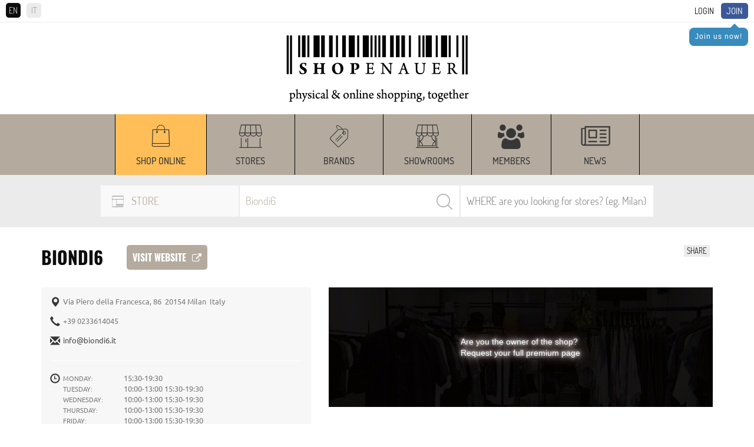

--- FILE ---
content_type: text/html; charset=UTF-8
request_url: https://www.shopenauer.com/en/store/biondi6
body_size: 14947
content:
<!DOCTYPE html>
<html>
	<head>
		<meta charset="UTF-8">
		<meta http-equiv="X-UA-Compatible" content="IE=edge">
		<meta name="viewport" content="width=device-width, initial-scale=1">
				
					<title>Biondi6 | SHOPenauer</title>
					<meta name="Description" content="">
					<meta name="Keywords" content="shopping guide, shopping map, best stores, best shops">
						<link rel="stylesheet" href="/css/global.css?v=11.33">
<link rel="stylesheet" href="/css/nivo-slider.css">
<link rel="stylesheet" href="/css/font-awesome.css">
<link rel="stylesheet" href="/css/jquery.fancybox.css">
<link rel="stylesheet" href="/css/jquery.custom-scrollbar.css">
<link rel="stylesheet" href="/css/owl.carousel.css?version=3.3">
<link rel="stylesheet" href="/css/owl.theme.default.css?version=3.3">
<link rel="stylesheet" href="/css/prettify.css?version=1.0">
<link rel="stylesheet" href="/css/jquery.scrollbar.css?version=1.0">
<link rel="stylesheet" href="/css/jquery-ui.css">		<meta name="viewport" content="width=device-width, minimum-scale=0.25, maximum-scale=1.6, initial-scale=1.0" />
<meta name="apple-mobile-web-app-capable" content="yes" />
<meta name="author" content="polcoder.com">		<!-- Global site tag (gtag.js) - AdWords: 987374147 -->
<!-- <script async src="https://www.googletagmanager.com/gtag/js?id=AW-987374147"></script>
<script>
  window.dataLayer = window.dataLayer || [];
  function gtag(){dataLayer.push(arguments);}
  gtag('js', new Date());

  gtag('config', 'AW-987374147');
</script> -->

<!-- Google tag (gtag.js) -->
<script async src="https://www.googletagmanager.com/gtag/js?id=G-8ZTL2MB86Q"></script>
<script>
	window.dataLayer = window.dataLayer || [];
	function gtag() { dataLayer.push(arguments); }
	gtag('js', new Date());

	gtag('config', 'G-8ZTL2MB86Q');
</script>

<!-- Facebook Pixel Code -->
<script>
	!function (f, b, e, v, n, t, s) {
		if (f.fbq) return; n = f.fbq = function () {
			n.callMethod ?
				n.callMethod.apply(n, arguments) : n.queue.push(arguments)
		};
		if (!f._fbq) f._fbq = n; n.push = n; n.loaded = !0; n.version = '2.0';
		n.queue = []; t = b.createElement(e); t.async = !0;
		t.src = v; s = b.getElementsByTagName(e)[0];
		s.parentNode.insertBefore(t, s)
	}(window, document, 'script',
		'https://connect.facebook.net/en_US/fbevents.js');
	fbq('init', '1455621094693759');
	fbq('track', 'PageView');
	function websiteTracking(objectId, mode) {
		// if (mode == 'product') {
		// 	$.ajax({
		// 		url: "/includes/statistics/statistics.php",
		// 		type: 'GET',
		// 		data: 'type=' + mode + '&productId=' + objectId,
		// 		cache: false,
		// 		success: function (html) {
		// 			console.log("website product tracking worked successfully.");
		// 		}
		// 	});
		// } else if (mode == 'store') {
		// 	$.ajax({
		// 		url: "/includes/statistics/statistics.php",
		// 		type: 'GET',
		// 		data: 'type=' + mode + '&storeId=' + objectId,
		// 		cache: false,
		// 		success: function (html) {
		// 			console.log("website store tracking worked successfully.");
		// 		}
		// 	});
		// } else if (mode == 'brand') {
		// 	$.ajax({
		// 		url: "/includes/statistics/statistics.php",
		// 		type: 'GET',
		// 		data: 'type=' + mode + '&brandId=' + objectId,
		// 		cache: false,
		// 		success: function (html) {
		// 			console.log("website brand tracking worked successfully.");
		// 		}
		// 	});
		// }
	}
</script>
<noscript>
	<img height="1" width="1" src="https://www.facebook.com/tr?id=1455621094693759&ev=PageView
&noscript=1" />
</noscript>
<!-- End Facebook Pixel Code -->


<!-- Azerion AD Play Start -->
<!-- <script async type="text/javascript" src="//clickiocmp.com/t/consent_235781.js"></script>
<script>!function(){var  M=document.createElement("div");M.className="azerion_privacy_privacy",M.style.  position="fixed",M.style.padding="0",M.style.zIndex="9999",M.style.background="#f7  f7f7",M.style.bottom="70px",M.style.left="0",M.style.boxSizing="border  box",M.style.fontFamily="Helvetica Neue,arial,sans  serif",M.style.fontWeight="400",M.style.fontSize="14px",M.style.lineHeight="14px",M.  style["border-top-left-radius"]="3px",M.style["border-top-right  radius"]="3px",M.style["border-bottom-right-radius"]="3px",M.style["-webkit-border  top-left-radius"]="3px",M.style["-webkit-border-top-right-radius"]="3px",M.style["  webkit-border-bottom-right-radius"]="3px",M.style["-moz-border-radius  topleft"]="3px",M.style["-moz-border-radius-topright"]="3px",M.style["-moz-border  radius-bottomright"]="3px",M.style["writing-mode"]="tb-rl";var  t=document.createElement("a");t.className="azerion_privacy_privacybutton",t.href  ="javascript:void(0)",t.onclick=function(){return void 0!  ==window.__lxG__consent__&&null!    ==window.__lxG__consent__.getState()&&window.__lxG__consent__.showConsent  (),!  1},t.style.padding="5px",t.style.display="block",t.style.textDecoration="none",t.style.c  olor="#888",t.style.cursor="pointer",t.style.boxSizing="border  box",t.style.backgroundColor="transparent",M.appendChild(t);var  w=document.createElement("img");w.className="azerion_privacy_privacyimg",w.sr  c="[data-uri]  PjxzdmcgZW5hYmxlLWJhY2tncm91bmQ9Im5ldyAwIDAgNTIgNTIiIGlkPSJMYXllcl8x  IiB2ZXJzaW9uPSIxLjEiIHZpZXdCb3g9IjAgMCA1MiA1MiIgeG1sOnNwYWNlPSJwc  mVzZXJ2ZSIgeG1sbnM9Imh0dHA6Ly93d3cudzMub3JnLzIwMDAvc3ZnIiB4bWxucz  p4bGluaz0iaHR0cDovL3d3dy53My5vcmcvMTk5OS94bGluayI+PGc+PHBhdGggZD0  iTTQzLjE5ODk3NDYsMTQuNTIwMDE5NWMtNi4wMzk5NzgtMS4zMzAwNzgxLTExL  jUxMDAwOTgtNC41OTk5NzU2LTE1LjgwOTk5NzYtOS40NTk5NjA5bC0wLjY0MDAx  NDYtMC43Mjk5ODA1ICAgQzI2LjU1ODk2LDQuMTE5OTk1MSwyNi4yODkwMDE1L  DQsMjYuMDA4OTcyMiw0aC0wLjAxMDAwOThjLTAuMjc5OTY4MywwLTAuNTQ5OT  g3OCwwLjEwOTk4NTQtMC43Mzk5OTAyLDAuMzIwMDY4NCAgIGwtMC45Nzk5OD  A1LDEuMDc5OTU2MWMtNC4wOTAwMjY5LDQuNDg5OTkwMi05LjIyMDAzMjcsNy  41ODk5NjU4LTE0Ljg0OTk3NjUsOC45Njk5NzA3TDguNzY4OTgxLDE0LjUzMDAyO  TMgICBjLTAuNDI5OTkyNywwLjA5OTk3NTYtMC43NSwwLjQ4OTk5MDItMC43NjAw  MDk4LDAuOTM5OTQxNEM3LjY0ODk4NTksMjkuNSwxNS45MjkwMTUyLDM5LjYw  OTk4NTQsMTkuNTA4OTcyMiw0My4zMDAwNDg4ICAgYzIuMjUsMi4zMjk5NTYxLD  UuMTMwMDA0OSw0LjY4OTk0MTQsNi40ODAwNDE1LDQuNjk5OTUxMmMwLjAw  OTk0ODcsMCwwLjAwOTk0ODcsMCwwLjAwOTk0ODcsMCAgIGMwLjAxMDAwOTg  sMCwwLjAyMDAxOTUsMCwwLjAyMDAxOTUsMGMxLjUyMDAxOTUtMC4wNDAwM  zkxLDQuNDg5OTkwMi0yLjYwOTk4NTQsNi41NzAwMDczLTQuODAwMDQ4OCAgI  GMzLjU1OTk5NzYtMy43NSwxMS43ODk5NzgtMTMuOTU5OTYwOSwxMS40MDAw  MjQ0LTI3LjcyOTk4MDVDNDMuOTc5MDAzOSwxNS4wMTAwMDk4LDQzLjY0ODk4  NjgsMTQuNjE5OTk1MSw0My4xOTg5NzQ2LDE0LjUyMDAxOTV6ICAgIE0yNy4yOT  kwMTEyLDM2LjgzMDA3ODFDMjcuMTI4OTY3MywzNi45Mzk5NDE0LDI2LjkzODk2  NDgsMzcsMjYuNzQ4OTYyNCwzN2MtMC4xNTk5NzMxLDAtMC4zMTk5NDYzLTAu  MDQwMDM5MS0wLjQ2OTk3MDctMC4xMTk5OTUxICAgQzI1Ljk0ODk3NDYsMzYu  Njk5OTUxMiwyNS43NDg5NjI0LDM2LjM1OTk4NTQsMjUuNzQ4OTYyNCwzNlYxNm  MwLTAuMzM5OTY1OCwwLjE3MDA0MzktMC42NTk5MTIxLDAuNDYwMDIyLTAuO  DM5OTY1OCAgIGMwLjI4MDAyOTMtMC4xOTAwNjM1LDAuNjQwMDE0Ni0wLjIxMD  A4MywwLjk1MDAxMjItMC4wNzk5NTYxbDEwLDQuNWMwLjM5OTk2MzQsMC4xNz  k5MzE2LDAuNjMwMDA0OSwwLjU4OTk2NTgsMC41ODk5NjU4LDEuMDIwMDE5N  SAgIEMzNy42OTg5NzQ2LDIxLjAxMDAwOTgsMzYuNTc4OTc5NSwzMC43NSwyNy  4yOTkwMTEyLDM2LjgzMDA3ODF6Ii8+PC9nPjwvc3ZnPg==",w.style.width="14px",  w.style.height="14px",w.style.borderStyle="none",w.style.boxSizing="border  box",t.appendChild(w),t.innerHTML+="Privacy";var D=0;window.onscroll=function()  {0==D&&(D++,document.body.appendChild(M))}}();</script> -->
<!-- Azerion AD Play End -->		<script type="text/javascript" src="/js/jquery-1.12.4.min.js"></script>
		<script type="text/javascript" src="/js/jquery.custom-scrollbar.js"></script>
		<script type="text/javascript" src="/js/jquery.cookie.js"></script>
		<script async src='https://www.google.com/recaptcha/api.js' ></script>
		<script type="text/javascript" src="/js/owl.carousel.js"></script>

		<script async src="https://pagead2.googlesyndication.com/pagead/js/adsbygoogle.js?client=ca-pub-5682063865797374" crossorigin="anonymous"></script>


		
			<meta property="og:url"           content="https://www.shopenauer.com/en/store/biondi6" />
			<meta property="og:type"          content="website" />
			<meta property="og:title"         content="SHOPenauer - Biondi6" />
			<meta property="og:description"   content="" />
			<meta property="og:image"         content="" />
					<link rel="icon" type="image/png" href="https://www.shopenauer.com/favicon.png">

		<!-- Google Tag Manager -->
		<!--
		<script>(function(w,d,s,l,i){w[l]=w[l]||[];w[l].push({'gtm.start':
		new Date().getTime(),event:'gtm.js'});var f=d.getElementsByTagName(s)[0],
		j=d.createElement(s),dl=l!='dataLayer'?'&l='+l:'';j.async=true;j.src=
		'https://www.googletagmanager.com/gtm.js?id='+i+dl;f.parentNode.insertBefore(j,f);
		})(window,document,'script','dataLayer','GTM-M248MR2');</script>
		-->
		<!-- End Google Tag Manager -->

	</head>
	<body id="item">

		<!-- Google Tag Manager (noscript) -->
		<!--
		<noscript><iframe src="https://www.googletagmanager.com/ns.html?id=GTM-M248MR2"
		height="0" width="0" style="display:none;visibility:hidden"></iframe></noscript>
		-->
		<!-- End Google Tag Manager (noscript) -->

		<!--
<div class="iosAppBanner">
	<div class="mobile_banner_close">x</div><a class="mobile_banner_clickable" href="https://apps.apple.com/en/app/shopenauer/id1454284920" target="_blank"><div class="mobile_banner_image"><img src="https://www.shopenauer.com/images/ios_banner.webp"></div><div class="mobile_banner_text">Get the SHOPenauer APP... now!</div><div class="mobile_banner_button">Open</div></a></div>
-->
<!--
<div class="androidAppBanner">
	<div class="mobile_banner_close">x</div><a class="mobile_banner_clickable" href="https://play.google.com/store/apps/details?id=com.shopenauer.shopenauer" target="_blank"><div class="mobile_banner_image"><img src="https://www.shopenauer.com/images/android_banner.webp"></div><div class="mobile_banner_text">Get the SHOPenauer APP... now!</div><div class="mobile_banner_button">Open</div></a></div>
-->
<div id="user_area" class="clearfix hide_when_pop">
	<div id="language_selection">
		<span class="language_selector active_language">EN</span><a href="https://www.shopenauer.com/it/negozio/biondi6" class="language_selector">IT</a>	</div>
	<a class="highlighted" href="/en/register">Join</a>
				<div class="user_reminder_join">
					<div class="arrow-up"></div>
					<a class="login_box" href="/en/register">Join us now!</a>
				</div>
			<a class="login_box" id="login_link" href="/login.php?lang_id=1">Login</a></div>
<div id="header" class="hide_when_pop">
	<div class="logo hidden-xs">
		<a href="https://www.shopenauer.com/en/"><img
			loading="lazy" src="/images/logo.png" class="img-responsive"></a>
	</div>
	
		<!-- <script async src="https://pagead2.googlesyndication.com/pagead/js/adsbygoogle.js?client=ca-pub-5682063865797374"
			crossorigin="anonymous"></script> -->
		<ins class="adsbygoogle" style="display:block;text-align:center;" data-ad-client="ca-pub-5682063865797374"
			data-ad-slot="7057925809" data-ad-format="auto" data-full-width-responsive="true"   ></ins>
		<script>
			(adsbygoogle = window.adsbygoogle || []).push({});
		</script>

			<div class="logo hidden-sm hidden-md hidden-lg">
		<a href="https://www.shopenauer.com/en/"><img
				src="/images/logo_mobile.png" class="img-responsive"></a>
	</div>
	<div id="sticky_head">
		<div id="menu" class="hidden-xs hidden-sm hidden-md hidden-lg">
	<!--<div class="menu_opener hidden-sm hidden-md hidden-lg"><i class="fa fa-bars" aria-hidden="true"></i></div>
	<div class="menu_closer hidden-sm hidden-md hidden-lg"><i class="fa fa-times" aria-hidden="true"></i></div>-->
	<ul id="menu_items_container">
		<div class="menu_line"><div class="menu_section">Discover</div><ul></ul></div><div class="menu_line"><div class="menu_section">Shop online</div><ul><li ><a href="https://www.shopenauer.com/en/shop-online">From the World's best shops</a></li><li ><a href="https://www.shopenauer.com/en/stores">Stores</a></li><li ><a href="https://www.shopenauer.com/en/brands">Brands</a></li><li ><a href="https://www.shopenauer.com/en/showrooms">Showrooms</a></li><li ><a href="https://www.shopenauer.com/en/user">Members</a></li><li ><a href="https://www.shopenauer.com/en/news">News</a></li></div>	</ul>
</div>

<div id="menu_mobile" class="hidden-sm hidden-md hidden-lg">
	<ul><li style="background:#ffbe57; width : auto !important;" class="top_menu_width" ><a href="https://www.shopenauer.com/en/shop-online" class="menu_item">Shop online</a></li><li style="width:150px;" class="top_menu_width" ><a href="https://www.shopenauer.com/en/stores" class="menu_item">Stores</a></li><li style="width:150px;" class="top_menu_width" ><a href="https://www.shopenauer.com/en/brands" class="menu_item">Brands</a></li><li style="width:150px;" class="top_menu_width" ><a href="https://www.shopenauer.com/en/showrooms" class="menu_item">Showrooms</a></li><li style="width : auto !important;" class="top_menu_width" ><a href="https://www.shopenauer.com/en/user" class="menu_item">Members</a></li><li style="width:150px;" class="top_menu_width" ><a href="https://www.shopenauer.com/en/news" class="menu_item">News</a></li></ul></div>

<div class="hidden-xs menu_desktop_container">
	<div class="container">
		<div id="menu_mobile">
			<div class="logo_sticky">
			  <a href="https://www.shopenauer.com/en/"><img src="/images/logo_sticky.png" loading="lazy" class="img-responsive"></a>
			</div>
			<ul><li style="background:#ffbe57; width : auto !important;" class="top_menu_width" ><a href="https://www.shopenauer.com/en/shop-online" class="menu_item">Shop online</a></li><li style="width:150px;" class="top_menu_width" ><a href="https://www.shopenauer.com/en/stores" class="menu_item">Stores</a></li><li style="width:150px;" class="top_menu_width" ><a href="https://www.shopenauer.com/en/brands" class="menu_item">Brands</a></li><li style="width:150px;" class="top_menu_width" ><a href="https://www.shopenauer.com/en/showrooms" class="menu_item">Showrooms</a></li><li style="width : auto !important;" class="top_menu_width" ><a href="https://www.shopenauer.com/en/user" class="menu_item">Members</a></li><li style="width:150px;" class="top_menu_width" ><a href="https://www.shopenauer.com/en/news" class="menu_item">News</a></li></ul>		</div>
	</div>
	<div class="sticky_settings">
			</div>
</div>					<script type="text/javascript">
				$.cookie('selected_store_type', 27, { expires: 30, path: '/' });
			</script>
		
			<script type="text/javascript">
				$.cookie('selected_store_type', 26, { expires: 30, path: '/' });
			</script>
		
<div id="search">
	<form action="https://www.shopenauer.com/en/search-exec-products/" method="post" id="search_engine">
		<div class="search_fields">
			<!-- select store type -->
			<div class="list_desktop_store_types">
				<div id="list_desktop_store_types">
					
				<div class="selected_store_type">
					<img class="select_store_type_icon" loading="lazy" src="https://www.shopenauer.com/images/menu/m_icon_5.png" alt="Store" >
					<span>Store</span>
				</div>
			<div class="select_store_type_box">	<div class="select_store_type_item" id="26">
							<div class="image_side">
								<img class="select_store_type_icon" loading="lazy" src="https://www.shopenauer.com/images/menu/m_icon_5.png" alt="Store" >
							</div>
							<div class="text_side">
								<span class="store_type_name">Store</span>
								<span class="store_type_desc">Search by name or location</span>
							</div>
						</div>
					<div class="select_store_type_item" id="27">
							<div class="image_side">
								<img class="select_store_type_icon" loading="lazy" src="https://www.shopenauer.com/images/menu/m_icon_6.png" alt="Brand" >
							</div>
							<div class="text_side">
								<span class="store_type_name">Brand</span>
								<span class="store_type_desc">Search by brand and filter by location</span>
							</div>
						</div>
					<div class="select_store_type_item" id="28">
							<div class="image_side">
								<img class="select_store_type_icon" loading="lazy" src="https://www.shopenauer.com/images/menu/m_icon_7.png" alt="Showroom" >
							</div>
							<div class="text_side">
								<span class="store_type_name">Showroom</span>
								<span class="store_type_desc">Search by showroom name, location or brand sold</span>
							</div>
						</div>
					<div class="select_store_type_item" id="200">
							<div class="image_side">
								<img class="select_store_type_icon" loading="lazy" src="https://www.shopenauer.com/images/menu/m_icon_8.png" alt="Shop online" >
							</div>
							<div class="text_side">
								<span class="store_type_name">Shop online</span>
								<span class="store_type_desc">Search a product to buy online by brand or product name</span>
							</div>
						</div>
					</div>				</div>
			</div>
	
			<!-- search keyword -->
			<div class="search_container" id="search_container">
				<input autocomplete="off" id="search_keyword" type="text" name="keyword" value="Biondi6" placeholder="Which STORE are you looking for?">				
				<input type="hidden" name="lang_id" value="1">
				<!--<input type="hidden" hidden name="cururl" value="products_list">-->
								<input type="hidden" hidden name="category_id" value="">
				<input type="hidden" hidden name="cururl" value="/en/store/biondi6">
				<p id="search_bar_clear" class="search_bar_close"><i class="fa fa-close"></i></p>
				<input type="submit" value="Search">
				<div id="search_ajax_results"></div>
			</div>
			
			<!-- select location -->
			<div class="select_container" id="select_location">

				<input autocomplete="off" id="search_location" type="text" name="location" value="" placeholder="WHERE are you looking for stores? (eg. Milan)">				

				<div id="location_ajax_results"></div>
			</div>

		</div>

	</form>
</div>

<script type="text/javascript">

	var selected_store_type = $.cookie('selected_store_type');
	if(selected_store_type == 27 || selected_store_type == 200){
		if(($("body").attr("id") == "item_brand")&&(selected_store_type == 27)){
			$('#select_location').show();
			$('#search_container').removeClass('search_container_width_75');
			$('#search_container').addClass('search_container_width_40');
		}
		else{
			$('#select_location').hide();
			$('#search_container').removeClass('search_container_width_40');
			$('#search_container').addClass('search_container_width_75');
		}
	}
	else{
		$('#select_location').show();
		$('#search_container').removeClass('search_container_width_75');
		$('#search_container').addClass('search_container_width_40');
	}
	
	$(document).mouseup(function(e) 
	{
		var search_container = $("#search_keyword");
		if (!search_container.is(e.target) && search_container.has(e.target).length === 0) {
			$('#search_ajax_results').hide();
		}

		var location_container = $("#search_location");
		if (!location_container.is(e.target) && location_container.has(e.target).length === 0) {
			$('#location_ajax_results').hide();
		}
	});
	$('#search_bar_clear').click(function() {
		$('#search_keyword').val('');
	});
	$('#search_keyword').keyup(function() {
		var keyword_typed = $(this).val();
		var selected_store_type = $.cookie('selected_store_type');
		var category_path = $("input[name='category_id']").val();
		if (keyword_typed.length > 0) {
			$('#search_bar_clear').show();
		}
		else {
			$('#search_bar_clear').hide();
		}
		if(keyword_typed.length >= 2){
			$.ajax({
				url: '/search-keyword.php?lang=en',
				type: 'post',
				data: {"selected_store_type": selected_store_type, "keyword": keyword_typed, "path": category_path},
				success: function(response) { 
					if (response.includes('search_ajax_results_item')) {
						$('#search_ajax_results').show();
						$('#search_ajax_results').html(response);
					} else {
						$('#search_ajax_results').hide();
						$('#search_ajax_results').html('');
					}
				}
			});
		}
		else{
			$('#search_ajax_results').hide();
		}
	});

	$('#search_location').keyup(function() {
		var keyword_typed = $('#search_location').val();
		var location_typed = $(this).val();
		var selected_store_type = $.cookie('selected_store_type');

		if($("body").attr("id") == "item_brand"){
			if(keyword_typed.length >= 2){
				$.ajax({
					url: '/search-location.php?lang=en&brand_id=8783',
					type: 'post',
					data: {"selected_store_type": selected_store_type, "keyword": keyword_typed, "location": location_typed},
					success: function(response) { 
						$('#location_ajax_results').show();
						$('#location_ajax_results').html(response);
					}
				});
			}
			else{
				$('#location_ajax_results').hide();
			}
		}
		else{
			if(keyword_typed.length >= 2){
				$.ajax({
					url: '/search-location.php?lang=en',
					type: 'post',
					data: {"selected_store_type": selected_store_type, "keyword": keyword_typed, "location": location_typed},
					success: function(response) { 
						$('#location_ajax_results').show();
						$('#location_ajax_results').html(response);
					}
				});
			}
			else{
				$('#location_ajax_results').hide();
			}			
		}
	});

	$(".select_store_type_item").click(function(event) {

		var selected_store_type = $(this).attr("id");

		$.cookie('selected_store_type', selected_store_type, { expires: 30, path: '/' });
		$.ajax({
			url: '/search-load.php?lang=en',
			type: 'post',
			data: {"selected_store_type": selected_store_type},
			success: function(response) { 
				$('#list_desktop_store_types').html(response);

				if(selected_store_type == 26){
					$('#search_keyword').attr("placeholder", "Which STORE are you looking for?");
					$('#search_location').attr("placeholder", "WHERE are you looking for stores? (eg. Milan)");
				}
				if(selected_store_type == 27){
					$('#search_keyword').attr("placeholder", "Which BRAND are you looking for?");
					$('#search_location').attr("placeholder", "WHERE are you looking for this brand?");
				}
				if(selected_store_type == 28){
					$('#search_keyword').attr("placeholder", "Which SHOWROOM are you looking for?");
					$('#search_location').attr("placeholder", "WHERE are you looking for this showroom?");
				}
				if(selected_store_type == 200){
					$('#search_keyword').attr("placeholder", "Which BRAND, PRODUCT or MODEL are you looking for?");
				}

				if(selected_store_type == 27 || selected_store_type == 200){
					if(($("body").attr("id") == "item_brand")&&(selected_store_type == 27)){
						$('#select_location').show();
						$('#search_container').removeClass('search_container_width_75');
						$('#search_container').addClass('search_container_width_40');
					}
					else{
						$('#select_location').hide();
						$('#search_container').removeClass('search_container_width_40');
						$('#search_container').addClass('search_container_width_75');
					}
				}
				else{
					$('#select_location').show();
					$('#search_container').removeClass('search_container_width_75');
					$('#search_container').addClass('search_container_width_40');
				}
			}
		});
	});


	$("#search_engine").submit(function(e) {
		var selected_s_type = $.cookie('selected_store_type');
	  if(selected_s_type == 200){
	  	$(this).unbind('submit').submit();
	  }
	  else{
	  	e.preventDefault();
	  }
	});
</script>
	</div>
</div>

<script type="text/javascript">
	$(".language_selector").click(function () {
		if ($(this).hasClass('active_language')) {
			var lang_id = 1;
		}
		else {
			var current_lang_id = 1;
			if (current_lang_id == 1) {
				var lang_id = 2;
			}
			if (current_lang_id == 2) {
				var lang_id = 1;
			}
		}

		var user_id = -2;

		if (user_id != -2) {
			$.ajax({
				url: "/includes/common/set_user_lang.php?user_id=" + user_id + "&lang_id=" + lang_id,
				cache: false,
				success: function (html) {

				}
			});
		}
	});
</script>		<div id="details_page" itemscope itemtype="http://schema.org/Store" itemid="https://www.shopenauer.com/en/store/biondi6">
	<div class="container">
		<div class="row">
			<div class="item-name col-xs-12">
				<div class="addthis_inline_share_toolbox_qisp hidden-sm hidden-md hidden-lg"><span class="share_label">Share</span></div>
								<div class="addthis_inline_share_toolbox hidden-xs"><span class="share_label">Share</span></div>
									<!------------------------------------------------	ADDED BY REACT	--------------------------------------------->
					<div class="store_name_container">
						<h1 itemprop="name">Biondi6</h1>
												<a href="http://www.biondi6.it/?from-shopenauer=1" onclick="websiteTracking('8783', 'store');" target="_blank" class="visit_button">
							Visit website<span style="margin-left:10px;font-size:16px;"><i class="fa fa-external-link"></i></span>
						</a>
					</div>
					<!------------------------------------------------	REACT END	--------------------------------------------->
												</div>
		</div>		
		<div class="row">
			<div class="item-base-data col-xs-12 col-md-5">
				<div class="item-address-container">
					<div class="row">
						<div class="col-xs-12 col-md-12">
														<div class="item-address" itemprop="address">
								Via Piero della Francesca, 86&nbsp;
								 20154 Milan&nbsp;
								Italy							</div>
													</div>
						<div class="col-xs-12 col-md-12">
														<div class="item-phone" itemprop="telephone">
								+39 0233614045							</div>
																					<div class="item-email" itemprop="email">
								<a href="/cdn-cgi/l/email-protection#dfb6b1b9b09fbdb6b0b1bbb6e9f1b6ab"><span class="__cf_email__" data-cfemail="abc2c5cdc4ebc9c2c4c5cfc29d85c2df">[email&#160;protected]</span></a>
							</div>
													</div>
						
								<div class="col-xs-12">
									<div class="item-open-hours"><span>Monday:</span> 15:30-19:30<br><span class="schema_element" itemprop="openingHours" content="Mo 15:30-19:30">15:30-19:30</span><span>Tuesday:</span> 10:00-13:00 15:30-19:30<br><span class="schema_element" itemprop="openingHours" content="Tu 10:00-13:00 15:30-19:30">10:00-13:00 15:30-19:30</span><span>Wednesday:</span> 10:00-13:00 15:30-19:30<br><span class="schema_element" itemprop="openingHours" content="We 10:00-13:00 15:30-19:30">10:00-13:00 15:30-19:30</span><span>Thursday:</span> 10:00-13:00 15:30-19:30<br><span class="schema_element" itemprop="openingHours" content="Th 10:00-13:00 15:30-19:30">10:00-13:00 15:30-19:30</span><span>Friday:</span> 10:00-13:00 15:30-19:30<br><span class="schema_element" itemprop="openingHours" content="Fr 10:00-13:00 15:30-19:30">10:00-13:00 15:30-19:30</span><span>Saturday:</span> 10:00-19:00<br><span class="schema_element" itemprop="openingHours" content="Sa 10:00-19:00">10:00-19:00</span><span>Sunday:</span> Closed<span class="schema_element" itemprop="openingHours" content="Su Closed">Closed</span>
									</div>
								</div>
							
					
					</div>

					<div class="row">
						<div class="col-xs-12">
							<div class="bug-found">
								<a class="bug-form" href="#bug-form">Find something wrong, incomplete, missing or changed? Let us know!</a>
							</div>
						</div>
					</div>

				</div>
			</div>
			<!-- **** BUG FORM **** -->
			<div id="bug-form" style="display:none;">
				<div class="item-name">Biondi6</div>
				<form action="/en/store/biondi6" id="contact_form" method="post" enctype="multipart/form-data" data-role="none">
					<div class="row">
						<input type="hidden" hidden class="form-control" name="item_name" id="item_name" value="Biondi6">
						<input type="hidden" hidden class="form-control" name="item_url" id="item_url" value="https://www.shopenauer.com/en/store/biondi6">
						<div class="col-xs-12">
							<span>
								<input type="text" class="form-control" name="c_client_name" id="c_client_name" placeholder="My name">
							</span>
						</div>
						<div class="col-xs-12">
							<span>
								<input type="email" class="form-control" name="c_client_mail" id="c_client_mail" placeholder="My e-mail">
							</span>
						</div>
						<div class="col-xs-12">
							<span>
								<textarea name="c_message" id="c_message" placeholder="Message" required></textarea>
							</span>
						</div>
					</div>
					<div class="form-tip">
						<i class="fa fa-info-circle"></i> Required fields					</div>
					<div class="clearfix">
						<div class="g-recaptcha recaptcha-contact-b2b" data-sitekey="6LcrSVEUAAAAAHvQ8amX6NRLS_9Zeoap3_XI3zPa"></div>
					</div>
					<input type="submit" class="button dark" value="Send">
				</form>
			</div>
			<!-- **** BUG FORM END **** -->
			<div class="item-slider col-xs-12 col-md-7">
								<div id="itemslider_v_store" >
					
							<img src="https://www.shopenauer.com/images/virtual_store.jpg" alt="Biondi6" >
							<div class="store_owner_link"><a href="/en/contact-b2b">Are you the owner of the shop?<br>Request your full premium page</a></div>
										</div>
			</div>
						<div class="clearfix"></div>
</div></div>
<div class="item_details_brands">
	<div class="container">
		<div class="">
			<div class="header">
				Brands			</div>
			
				<div class="brands_container"><a class="brand_link" href="https://www.shopenauer.com/en/vbrand/apdg">APDG</a><a class="brand_link" href="https://www.shopenauer.com/en/vbrand/archivio-camerucci">ARCHIVIO CAMERUCCI</a><a class="brand_link" href="https://www.shopenauer.com/en/brand/barena-venezia">BARENA VENEZIA</a><a class="brand_link" href="https://www.shopenauer.com/en/brand/caliban">CALIBAN</a><a class="brand_link" href="https://www.shopenauer.com/en/vbrand/danolis">DANOLIS</a><a class="brand_link" href="https://www.shopenauer.com/en/brand/doucal-s">DOUCAL'S</a><a class="brand_link" href="https://www.shopenauer.com/en/vbrand/franco-bassi">FRANCO BASSI</a><a class="brand_link" href="https://www.shopenauer.com/en/vbrand/gta">GTA</a><a class="brand_link" href="https://www.shopenauer.com/en/brand/l-b-m-1911">L.B.M. 1911</a><a class="brand_link" href="https://www.shopenauer.com/en/brand/lardini">LARDINI</a><a class="brand_link" href="https://www.shopenauer.com/en/vbrand/manifattura-ceccarelli">MANIFATTURA CECCARELLI</a><a class="brand_link" href="https://www.shopenauer.com/en/brand/palto">PALTO</a><a class="brand_link" href="https://www.shopenauer.com/en/vbrand/paolo-vitale">PAOLO VITALE</a><a class="brand_link" href="https://www.shopenauer.com/en/brand/people-of-shibuya">PEOPLE OF SHIBUYA</a><a class="brand_link" href="https://www.shopenauer.com/en/brand/roy-roger-s">ROY ROGER'S</a><a class="brand_link" href="https://www.shopenauer.com/en/vbrand/sox-in-the-box">SOX IN THE BOX</a><a class="brand_link" href="https://www.shopenauer.com/en/vbrand/spektre-sunglasses">SPEKTRE SUNGLASSES</a><a class="brand_link" href="https://www.shopenauer.com/en/vbrand/stetson">STETSON</a><a class="brand_link" href="https://www.shopenauer.com/en/brand/teleria-zed">TELERIA ZED</a><a class="brand_link" href="https://www.shopenauer.com/en/vbrand/timex-archive">TIMEX ARCHIVE</a></div>			
		</div>
	</div>
</div>
<div class="container"><div class="row">
						<!-- **** SPECIAL NEWS SECTION **** -->
			

			

<script data-cfasync="false" src="/cdn-cgi/scripts/5c5dd728/cloudflare-static/email-decode.min.js"></script><script type="text/javascript">
	jQuery(document).ready(function () { 
	  function mobile() {
	    var checkWidth = $(".container").outerWidth();
	    if (checkWidth >= 750) {	      
		  $(".home_storetype_cr").owlCarousel({
				loop: false,
				rewind: true,
				margin:10,
				nav:true,
				autoplay:false,
				dots: false,
			  	stagePadding: 40,
				autoplayTimeout:3000,
				autoplayHoverPause:true,
				responsive:{
					0:{
						items:1
					},
					600:{
						items:2
					},
					1000:{
						items:4
					}
				}
			});

		
	    } else if (checkWidth < 750) {
		  $(".home_storetype_cr").owlCarousel({
				loop: true,
				stagePadding: 40,
				responsive:{
					0:{
						items:1
					}
				}
	      });
	    }
	  }

	  $(document).ready(mobile);
	  $(window).resize(mobile);
	});
</script>

			<!-- **** INTERVIEW SECTION **** -->
			
		</div>
				
		
			<!-- map goes here -->
			
									
	</div>
	
	<div class="container"><div class="same_s_main_container">
		<div class="same_city_stores_main_container"><a href="https://www.shopenauer.com/en/stores/milan">Discover other stores in <span>Milan</span></a></div>
	
		
						<div class="same_city_stores_with_features_main_container"><a href="https://www.shopenauer.com/en/stores/milan/filter_by/brand-type-sold_casual">Discover all <span>Casual</span> stores in Milan</a><a href="https://www.shopenauer.com/en/stores/milan/filter_by/brand-type-sold_formal">Discover all <span>Formal</span> stores in Milan</a><a href="https://www.shopenauer.com/en/stores/milan/filter_by/store-specialized-in_total-look-clothing">Discover all <span>Total look clothing</span> stores in Milan</a>
						</div>	</div>	
</div>
<script type="text/javascript">
	$(function(){
		$("#load_full_brands").click(function() {
			$(".button_show_full_brands").hide();
			$(".brands_container").animate({
				"max-height": 0
			}, 700, function() {
				$(".brands_container_all").animate({
					"max-height": 99999
				}, 1000, function() {
					
				});
			});	
		});
	});

	$(function(){
		$("#unload_full_brands").click(function() {
			$(".brands_container_all").animate({
				"max-height": 0
			}, 1000, function() {
				$(".brands_container").animate({
					"max-height": 99999
				}, 700, function() {
					$(".button_show_full_brands").show();
				});
			});	
		});
	});
</script>

<script type="text/javascript">
	$(".close_additional_address_details").click(function(){
		$(this).parent().find('.additional_address_single_container').animate({
			"max-height": 0
		}, 500, function() {
			
		}); 
		$(this).parent().find('.open_additional_address_details').show();
		$(this).hide();
	});

	$(".open_additional_address_details").click(function(){
		$(this).parent().find('.additional_address_single_container').removeClass('set_hidden');
		
	 	$(this).parent().find('.additional_address_single_container').animate({
	 			"max-height": 999
	 		}, 500, function() {
	 			
	 	});
	 	$(this).parent().find('.close_additional_address_details').show();
	 	$(this).hide();
	});
</script>		
<style>
  .iubenda-tp-btn-container{
    display: none !important;
  }
</style>


<div id="footer" class="hide_when_pop">
	
		<!-- <script async src="https://pagead2.googlesyndication.com/pagead/js/adsbygoogle.js?client=ca-pub-5682063865797374"
	 crossorigin="anonymous"></script> -->
		<ins class="adsbygoogle" style="display:block;text-align:center;" data-ad-client="ca-pub-5682063865797374"
			data-ad-slot="7057925809" data-ad-format="auto" data-full-width-responsive="true"></ins>
		<script>
			(adsbygoogle = window.adsbygoogle || []).push({});
		</script>

		
	<script>
	window.addEventListener('load', function () {
	setTimeout(function () {
	document.querySelectorAll('.adsbygoogle').forEach(function (ad) {
	if (ad.getAttribute('data-ad-status') === 'unfilled') {
	ad.style.display = 'none';
	}
	});
	}, 2000);
	});

	</script>
	<style>
	.adsbygoogle[data-ad-status="unfilled"] {
	display: none !important;
	}

	</style>

		    <style>
	@media only screen and (max-width: 970px) {
	#user_area {
	top: 0px !important;
	 margin-bottom: 5px !important;
	z-index: 1000 !important;       
	}
	}
	</style>

	<div class="bottom_menu"><div class="container"><div class="az_sections"><a href="https://www.shopenauer.com/en/az-list/27-brand">A-Z Brands</a><a href="https://www.shopenauer.com/en/az-list/26-boutique">A-Z Stores</a><a href="https://www.shopenauer.com/en/az-list/28-showroom">A-Z Showrooms</a></div><div class="bottom_menu_section_header">Popular links</div><div class="bottom_menu_section_container"><div class="bottom_menu_section"><div class="bottom_menu_section_title">Brands</div><div class="bottom_menu_links"><a href="https://www.shopenauer.com/en/brand/nike" class="bottom_menu_link">Nike</a><a href="https://www.shopenauer.com/en/brand/adidas" class="bottom_menu_link">Adidas</a><a href="https://www.shopenauer.com/en/brand/gucci" class="bottom_menu_link">Gucci</a><a href="https://www.shopenauer.com/en/brand/off-white-c-o-virgil-abloh" class="bottom_menu_link">Off-White c/o Virgil Abloh</a><a href="https://www.shopenauer.com/en/brand/levis" class="bottom_menu_link">Levi's</a><a href="https://www.shopenauer.com/en/brand/balenciaga" class="bottom_menu_link">Balenciaga</a><a href="https://www.shopenauer.com/en/brand/stone-island" class="bottom_menu_link">Stone Island</a><a href="https://www.shopenauer.com/en/brand/saint-laurent" class="bottom_menu_link">Saint Laurent</a><a href="https://www.shopenauer.com/en/brand/golden-goose" class="bottom_menu_link">Golden Goose</a><a href="https://www.shopenauer.com/en/brand/acne-studios" class="bottom_menu_link">Acne Studios</a><a href="https://www.shopenauer.com/en/brand/celine" class="bottom_menu_link">Celine</a><a href="https://www.shopenauer.com/en/brand/dior" class="bottom_menu_link">Dior</a><a href="https://www.shopenauer.com/en/brand/amiri" class="bottom_menu_link">Amiri</a></div></div><div class="bottom_menu_section"><div class="bottom_menu_section_title">Brand type</div><div class="bottom_menu_links"><a href="https://www.shopenauer.com/en/brands/filter_by/brand-type_luxury" class="bottom_menu_link">Luxury brands</a><a href="https://www.shopenauer.com/en/brands/filter_by/brand-type_avantgarde" class="bottom_menu_link">Avantgarde brands</a><a href="https://www.shopenauer.com/en/brands/filter_by/brand-type_streetwear" class="bottom_menu_link">Streetwear brands</a><a href="https://www.shopenauer.com/en/brands/filter_by/brand-type_contemporary" class="bottom_menu_link">Contemporary brands</a><a href="https://www.shopenauer.com/en/brands/filter_by/special-brand-categories_new-talents" class="bottom_menu_link">New Talents brands</a><a href="https://www.shopenauer.com/en/brands/filter_by/brand-specialized-in_sneakers" class="bottom_menu_link">Sneakers brands</a><a href="https://www.shopenauer.com/en/brands/filter_by/brand-specialized-in_outerwear" class="bottom_menu_link">Outwear brands </a><a href="https://www.shopenauer.com/it/brands/filter_by/brand-specializzato-in_gioiellli" class="bottom_menu_link">Jewel brand</a><a href="https://www.shopenauer.com/en/brands/filter_by/brand-specialized-in_sunglasses-and-glasses" class="bottom_menu_link">Eyewear brand</a></div></div><div class="bottom_menu_section"><div class="bottom_menu_section_title">Brands in cities</div><div class="bottom_menu_links"><a href="https://www.shopenauer.com/en/brand/gucci/milan" class="bottom_menu_link">Gucci in Milan</a><a href="https://www.shopenauer.com/en/brand/nike/milano" class="bottom_menu_link">Nike in Milan</a><a href="https://www.shopenauer.com/en/brand/adidas/london" class="bottom_menu_link">Adidas in London</a><a href="https://www.shopenauer.com/en/brand/stone-island/milan" class="bottom_menu_link">Stone Island in Milan</a><a href="https://www.shopenauer.com/en/brand/stussy/paris" class="bottom_menu_link">Stussy in Paris</a><a href="https://www.shopenauer.com/en/brand/fila/new-york" class="bottom_menu_link">Fila in New York</a><a href="https://www.shopenauer.com/en/brand/off-white/milan" class="bottom_menu_link">Off-White in Milan</a><a href="https://www.shopenauer.com/en/brand/alexander-mcqueen/milan" class="bottom_menu_link">Alexander McQueen in Milan</a><a href="https://www.shopenauer.com/en/brand/supreme/new-york" class="bottom_menu_link">Supreme in New York</a><a href="https://www.shopenauer.com/en/brand/chiara-ferragni-collection/milan" class="bottom_menu_link">Chiara Ferragni Collection in Milan</a><a href="https://www.shopenauer.com/en/brand/palm-angels/parma" class="bottom_menu_link">Palm Angels in Parma</a></div></div><div class="bottom_menu_section"><div class="bottom_menu_section_title">Cities</div><div class="bottom_menu_links"><a href="https://www.shopenauer.com/en/stores/milan" class="bottom_menu_link">Milano</a><a href="https://www.shopenauer.com/en/stores/london" class="bottom_menu_link">London</a><a href="https://www.shopenauer.com/en/stores/paris" class="bottom_menu_link">Paris</a><a href="https://www.shopenauer.com/en/stores/new-york" class="bottom_menu_link">New York</a><a href="https://www.shopenauer.com/en/stores/firenze" class="bottom_menu_link">Florence</a><a href="https://www.shopenauer.com/en/stores/copenhagen" class="bottom_menu_link">Copenaghen</a><a href="https://www.shopenauer.com/en/stores/stockholm" class="bottom_menu_link">Stockholm</a><a href="https://www.shopenauer.com/en/stores/rome" class="bottom_menu_link">Rome</a><a href="https://www.shopenauer.com/en/stores/barcelona" class="bottom_menu_link">Barcelona</a><a href="https://www.shopenauer.com/en/stores/los-angeles" class="bottom_menu_link">Los Angeles</a></div></div><div class="bottom_menu_section"><div class="bottom_menu_section_title">Stores</div><div class="bottom_menu_links"><a href="https://www.shopenauer.com/en/store/thedoublef-com" class="bottom_menu_link">TheDoubleF</a><a href="https://www.shopenauer.com/en/store/antonioli" class="bottom_menu_link">Antonioli</a><a href="https://www.shopenauer.com/en/store/liberty-of-london" class="bottom_menu_link">Liberty of London</a><a href="https://www.shopenauer.com/en/store/l-eclaireur" class="bottom_menu_link">L'Eclaireur</a><a href="https://www.shopenauer.com/en/store/al-duca-d-aosta" class="bottom_menu_link">Al Duca D'Aosta</a><a href="https://www.shopenauer.com/en/store/bruna-rosso" class="bottom_menu_link">Bruna Rosso</a><a href="https://www.shopenauer.com/en/store/end-clothing" class="bottom_menu_link">End Clothing</a><a href="https://www.shopenauer.com/en/store/gibot" class="bottom_menu_link">Gibot</a><a href="https://www.shopenauer.com/en/store/kith" class="bottom_menu_link">Kith</a><a href="https://www.shopenauer.com/en/store/ssense" class="bottom_menu_link">SSense</a><a href="https://www.shopenauer.com/en/store/russo-capri" class="bottom_menu_link">Russo Capri</a></div></div><div class="bottom_menu_section"><div class="bottom_menu_section_title">Store types</div><div class="bottom_menu_links"><a href="https://www.shopenauer.com/en/stores/filter_by/brand-type-sold_luxury" class="bottom_menu_link">Luxury stores</a><a href="https://www.shopenauer.com/en/stores/filter_by/brand-type-sold_streetwear" class="bottom_menu_link">Streetwear store</a><a href="https://www.shopenauer.com/en/stores/filter_by/store-specialized-in_sunglasses-and-glasses" class="bottom_menu_link">Eyewear stores</a><a href="https://www.shopenauer.com/en/stores/filter_by/store-specialized-in_shoes" class="bottom_menu_link">Shoes stores</a><a href="https://www.shopenauer.com/en/stores/filter_by/store-specialized-in_bags-and-backpacks" class="bottom_menu_link">Bags and leather goods stores</a><a href="https://www.shopenauer.com/en/stores/filter_by/store-specialized-in_sneakers" class="bottom_menu_link">Sneakers stores</a></div></div></div></div></div>	<div id="newsletter" class="checkboxes">
<div class="container">
	<div class="header">
		Newsletter	</div>
	<div class="subheader">
		Sign in and stay updated!	</div>
		<form action="/en/store/biondi6" id="contact_form" method="post" enctype="multipart/form-data" data-role="none">
		<div class="row">
			<div class="col-xs-12 col-sm-3 col-sm-offset-2">
				<input type="text" class="form-control" name="n_name" id="n_name" placeholder="Name" required>
			</div>
			<div class="col-xs-12 col-sm-3">
				<input type="email" class="form-control" name="n_email" id="n_email" placeholder="E-mail" required>
			</div>
			<div class="col-xs-12 col-sm-2">
				<input type="submit" class="button" value="Sign in">
			</div>
			<div class="col-xs-12 hidden">
				
			      <div class="checkbox_item">
			        <input type="radio" name="newsletter_store_type" id="newsletter_brand" value="27"  />
			        <label for="newsletter_brand">Brand</label>
			        <div class="check"><div class="inside"></div></div>
			      </div>
			    
			      <div class="checkbox_item">
			        <input type="radio" name="newsletter_store_type" id="newsletter_shop-online" value="200"  />
			        <label for="newsletter_shop-online">Shop online</label>
			        <div class="check"><div class="inside"></div></div>
			      </div>
			    
			      <div class="checkbox_item">
			        <input type="radio" name="newsletter_store_type" id="newsletter_showroom" value="28"  />
			        <label for="newsletter_showroom">Showroom</label>
			        <div class="check"><div class="inside"></div></div>
			      </div>
			    
			      <div class="checkbox_item">
			        <input type="radio" name="newsletter_store_type" id="newsletter_store" value="26" checked />
			        <label for="newsletter_store">Store</label>
			        <div class="check"><div class="inside"></div></div>
			      </div>
			    			</div>
		</div>
	</form>
</div>
</div>
	<!--------------------------- ADDED FOOTER BY REACT --------------------------------------------->
	<div style="margin-bottom:15px;padding-bottom: 25px;border-bottom: 1px solid #ebebeb;">
		<h1 style="color: #0d0d0d;font-family: 'Oswald', sans-serif;font-weight: 700;font-size: 34px;">DOWNLOAD OUR NEW
			APP</h1>
		<div style="display:flex;text-align:center;">
			<a href="https://apps.apple.com/it/app/shopenauer/id1454284920" target="_blank"
				style="margin-left: auto;"><img loading="lazy" src="/images/apple.png" style="width:150px;" /></a>
			<a href="https://play.google.com/store/apps/details?id=com.shopenauer.shopenauer" target="_blank"
				style="margin-left: 10px;margin-right: auto;"><img loading="lazy" src="/images/google.png" style="width:150px;" /></a>
		</div>
	</div>
	<!--------------------------- REACT END --------------------------------------------->
	<div id="footer_socials" >
	<div class="container">
		<a href="https://www.instagram.com/shopenauer_official/" target="_blank"><i class="fa fa-instagram"></i></a>
		<a href="https://www.facebook.com/Shopenauerofficial/" target="_blank"><i class="fa fa-facebook-square"></i></a>
		<a href="https://pinterest.com/shopenauer/" target="_blank"><i class="fa fa-pinterest-square"></i></a>
		<a href="https://twitter.com/SHOPenauer_Off" target="_blank"><i class="fa fa-twitter-square"></i></a>
	</div>
</div>	<div class="footer_links"><a href="https://www.shopenauer.com/en/cms/11-terms-and-conditions">Terms & Conditions</a></div><div class="footer_links"><a class="footer-link-about_us" href="https://www.shopenauer.com/en/cms/8-about-us"><span>About us</span></a><a class="footer-link-contact_b2b" href="https://www.shopenauer.com/en/pricing/home">Do you want to officially enter SHOPenauer with your company?<span>Discover our Pricing Plans!</span></a><a class="footer-link-jobs" href="https://www.shopenauer.com/en/cms/9-jobs"><span>Jobs</span></a></div>	SHOPenauer® store and brand guide - 2024 - Artur srl - VAT/IVA  IT12112980961 All rights reserved</div>
<!--
<div class="polcoder_coockie_block hide_when_pop">
	<div class="polcoder_coockie_title_text"> 
			</div>
	<i class="fa fa-times" aria-hidden="true" id="close_cookie"></i>
</div>
-->


<div style="padding-bottom: 10px;text-align: center;">
	<a href="https://www.iubenda.com/privacy-policy/86360260"
		class="iubenda-white no-brand iubenda-noiframe iubenda-embed iubenda-noiframe " title="Privacy Policy ">Privacy
		Policy</a>
	<!-- <script
		type="text/javascript">(function (w, d) { var loader = function () { var s = d.createElement("script"), tag = d.getElementsByTagName("script")[0]; s.src = "https://cdn.iubenda.com/iubenda.js"; tag.parentNode.insertBefore(s, tag); }; if (w.addEventListener) { w.addEventListener("load", loader, false); } else if (w.attachEvent) { w.attachEvent("onload", loader); } else { w.onload = loader; } })(window, document);</script> -->

	<a href="https://www.iubenda.com/privacy-policy/86360260/cookie-policy"
		class="iubenda-white no-brand iubenda-noiframe iubenda-embed iubenda-noiframe " title="Cookie Policy ">Cookie
		Policy</a>
	<!-- <script
		type="text/javascript">(function (w, d) { var loader = function () { var s = d.createElement("script"), tag = d.getElementsByTagName("script")[0]; s.src = "https://cdn.iubenda.com/iubenda.js"; tag.parentNode.insertBefore(s, tag); }; if (w.addEventListener) { w.addEventListener("load", loader, false); } else if (w.attachEvent) { w.attachEvent("onload", loader); } else { w.onload = loader; } })(window, document);</script> -->

	
		<!-- <script type="text/javascript">
			var _iub = _iub || [];
			_iub.csConfiguration = { "ccpaAcknowledgeOnDisplay": true, "consentOnContinuedBrowsing": false, "countryDetection": true, "enableCcpa": true, "enableLgpd": true, "enableTcf": true, "floatingPreferencesButtonDisplay": "bottom-right", "invalidateConsentWithoutLog": true, "lgpdAppliesGlobally": false, "perPurposeConsent": true, "siteId": 2788128, "tcfPurposes": { "1": true, "2": "consent_only", "3": "consent_only", "4": "consent_only", "5": "consent_only", "6": "consent_only", "7": "consent_only", "8": "consent_only", "9": "consent_only", "10": "consent_only" }, "whitelabel": false, "cookiePolicyId": 86360260, "lang": "it", "banner": { "acceptButtonDisplay": true, "closeButtonDisplay": false, "customizeButtonDisplay": true, "explicitWithdrawal": true, "fontSizeBody": "12px", "listPurposes": true, "position": "bottom", "rejectButtonColor": "#000000", "rejectButtonDisplay": true, "acceptButtonCaption": "Accept all", "rejectButtonCaption": "Accept only necessaries" } };
		</script>
		<script type="text/javascript" src="//cdn.iubenda.com/cs/tcf/stub-v2.js"></script>
		<script type="text/javascript" src="//cdn.iubenda.com/cs/tcf/safe-tcf-v2.js"></script>
		<script type="text/javascript" src="//cdn.iubenda.com/cs/ccpa/stub.js"></script>
		<script type="text/javascript" src="//cdn.iubenda.com/cs/iubenda_cs.js" charset="UTF-8" async></script> -->


		</div>

<a href="#" class="scrollToTop"></a>

<script type="text/javascript" src="/js/jquery.fancybox.pack.js"></script>
<script type="text/javascript" src="/js/jquery.nivo.slider.pack.js?version=10"></script>
<script type="text/javascript" src="/js/jquery.validate.min.js"></script>
<script type="text/javascript" src="/js/jquery.cookie.js"></script>
<script type="text/javascript" src="/js/components.js?v=3.1"></script>
<script type="text/javascript" src="/js/jquery.sticky.js"></script>
<script type="text/javascript" src="/js/prettify.js"></script>
<script type="text/javascript" src="/js/jquery.scrollbar.js"></script>
<script defer type="text/javascript" src="/js/jquery-ui.js"></script>
<script type="text/javascript" src="/js/jquery.custom-scrollbar.js"></script>


<script type="text/javascript">
	$(document).ready(function () {
		var page_width = $(".container").outerWidth();
		if (page_width >= 970) {
			$("#sticky_head").sticky({ topSpacing: 38 });
		}
		else {
			$("#sticky_head").unstick();
		}
	});
</script>


<script type="text/javascript">
	$(window).resize(function () {
		var page_width = $(".container").outerWidth();
		if (page_width >= 970) {
			$("#sticky_head").sticky({ topSpacing: 38 });
		}
		else {
			$("#sticky_head").unstick();
		}
	});
</script>



<script type="text/javascript">
	$(document).ready(function () {
		$(window).scroll(function () {
			if ($(this).scrollTop() > 100) {
				$('.scrollToTop').fadeIn();
			} else {
				$('.scrollToTop').fadeOut();
			}
		});

		$('.scrollToTop').click(function () {
			$('html, body').animate({ scrollTop: 0 }, 800);
			return false;
		});
	});
</script>

<script type="text/javascript">

	$(document).ready(function () {
		/*if(!$.cookie('pcookie')){
			$(".polcoder_coockie_block").show();
			$.cookie("pcookie", 1, { expires : 900 });
		}
	
		$("#close_cookie").click(function(){
			$(".polcoder_coockie_block").animate({
				opacity: 0,
				bottom: "-50"
			}, 1000, function() {
				$.cookie("pcookie", 1, { expires : 900 });
			});
		});  */
	});

	$(window).load(function () {
		$('#itemslider').nivoSlider();
		$('.fancybox').fancybox();
	});

	$(window).load(function () {
		$(".bug-form").fancybox({
			maxWidth: 370,
			maxHeight: 900,
			fitToView: false,
			autoSize: false,
			autoScale: false,
			autoHeight: true,
			width: '90%',
			closeClick: false,
			openEffect: 'none',
			closeEffect: 'none',
			fitToView: false
		});
	});
	$(document).ready(function () {
		var page_width = $(".container").outerWidth();
		if (page_width >= 1170) {
			var product_info_frame_width = 985;
			var product_info_frame_padding = 45;

			$('.product_info').fancybox({
				type: 'iframe',
				padding: product_info_frame_padding,
				width: product_info_frame_width,
				fitToView: true,
				scrolling: 'no'
			});
		}
		else if (page_width >= 970) {
			var product_info_frame_width = 750;
			var product_info_frame_padding = 45;

			$('.product_info').fancybox({
				type: 'iframe',
				padding: product_info_frame_padding,
				width: product_info_frame_width,
				fitToView: true,
				scrolling: 'no'
			});
		}
		else if (page_width >= 750) {
			var product_info_frame_width = 650;
			var product_info_frame_padding = 25;

			$('.product_info').fancybox({
				type: 'iframe',
				padding: product_info_frame_padding,
				width: product_info_frame_width,
				fitToView: true,
				scrolling: 'no'
			});
		}
		else {

			$('.product_info').fancybox({
				type: 'iframe',
				padding: 15,
				width: '100%',
				margin: [0, 0, 0, 0],
				fitToView: true,
				scrolling: 'yes',
				scrollOutside: 'no',
				wrapCSS: 'fancybox-mobile-product',
				beforeShow: function () {
					//$(".hide_when_pop").addClass('fancy_opened');
				},
				afterClose: function () {
					//$(".hide_when_pop").removeClass('fancy_opened');
				}
			});

		}

		if (page_width >= 750) {
			var login_box_width = 350;
			var login_box_padding = 45;
		}
		else {
			var login_box_width = 250;
			var login_box_padding = 15;
		}

		$('.login_box').fancybox({
			type: 'iframe',
			'iframe': { 'scrolling': 'no' },
			padding: login_box_padding,
			width: login_box_width,
			fitToView: false,
			scrolling: 'no',
			wrapCSS: 'fancybox-login-box'
		});

	});

	$(window).resize(function () {
		var page_width = $(".container").outerWidth();
		if (page_width >= 1170) {
			var product_info_frame_width = 985;
			var product_info_frame_padding = 45;

			$('.product_info').fancybox({
				type: 'iframe',
				'iframe': { 'scrolling': 'no' },
				padding: product_info_frame_padding,
				width: product_info_frame_width,
				fitToView: false
			});
		}
		else if (page_width >= 970) {
			var product_info_frame_width = 750;
			var product_info_frame_padding = 45;

			$('.product_info').fancybox({
				type: 'iframe',
				'iframe': { 'scrolling': 'no' },
				padding: product_info_frame_padding,
				width: product_info_frame_width,
				fitToView: false
			});
		}
		else if (page_width >= 750) {
			var product_info_frame_width = 650;
			var product_info_frame_padding = 25;

			$('.product_info').fancybox({
				type: 'iframe',
				'iframe': { 'scrolling': 'no' },
				padding: product_info_frame_padding,
				width: product_info_frame_width,
				fitToView: false
			});
		}
		else {


			$('.product_info').fancybox({
				type: 'iframe',
				padding: 15,
				width: '100%',
				margin: [0, 0, 0, 0],
				fitToView: true,
				scrolling: 'yes',
				scrollOutside: 'no',
				wrapCSS: 'fancybox-mobile-product',
				beforeShow: function () {
					//$(".hide_when_pop").addClass('fancy_opened');
				},
				afterClose: function () {
					//$(".hide_when_pop").removeClass('fancy_opened');
				}
			});
		}

		if (page_width >= 750) {
			var login_box_width = 350;
			var login_box_padding = 45;
		}
		else {
			var login_box_width = 250;
			var login_box_padding = 15;
		}
		$('.login_box').fancybox({
			type: 'iframe',
			'iframe': { 'scrolling': 'no' },
			padding: login_box_padding,
			width: login_box_width,
			fitToView: false,
			scrolling: 'no',
			wrapCSS: 'fancybox-login-box'
		});
	});

	$(document).ready(function () {
		var page_width = $(".container").outerWidth();
		if (page_width == 1170) {
			$('.letters_container').each(function () {
				$element_height = $(this).height() + 100;
				$(this).css('height', $element_height / 5);
				$(this).fadeTo("slow", 1);
			});
			$(".letters_selection_container_outer").sticky({ topSpacing: 163, wrapperClassName: 'letters_sticky' });

			$(".letters_selection_container a").on("click", function (event) {
				event.preventDefault();
				$('html, body').stop().animate({
					scrollTop: $($(this).attr('href')).offset().top - 160
				}, 400);
			});
		}
		else if (page_width == 970) {
			$('.letters_container').each(function () {
				$element_height = $(this).height() + 100;
				$(this).css('height', $element_height / 4);
				$(this).fadeTo("slow", 1);
			});
			$(".letters_selection_container_outer").sticky({ topSpacing: 163, wrapperClassName: 'letters_sticky' });

			$(".letters_selection_container a").on("click", function (event) {
				event.preventDefault();
				$('html, body').stop().animate({
					scrollTop: $($(this).attr('href')).offset().top - 160
				}, 400);
			});
		}
		else if (page_width == 750) {
			$('.letters_container').each(function () {
				$element_height = $(this).height() + 100;
				$(this).css('height', $element_height / 3);
				$(this).fadeTo("slow", 1);
			});
			$(".letters_selection_container_outer").sticky({ topSpacing: 44, wrapperClassName: 'letters_sticky' });

			$(".letters_selection_container a").on("click", function (event) {
				event.preventDefault();
				$('html, body').stop().animate({
					scrollTop: $($(this).attr('href')).offset().top - 20
				}, 400);
			});
		}
		else {
			$('.letters_container').each(function () {
				$element_height = $(this).height() + 100;
				$(this).css('height', $element_height / 2);
				$(this).fadeTo("slow", 1);
			});
			$(".letters_selection_container_outer").sticky({ topSpacing: 44, wrapperClassName: 'letters_sticky' });

			$(".letters_selection_container a").on("click", function (event) {
				event.preventDefault();
				$('html, body').stop().animate({
					scrollTop: $($(this).attr('href')).offset().top - 20
				}, 400);
			});
		}
	});

	$(window).resize(function () {
		var page_width = $(".container").outerWidth();
		if (page_width == 1170) {
			$(".letters_selection_container_outer").sticky({ topSpacing: 125, wrapperClassName: 'letters_sticky' });
			$(".letters_selection_container a").on("click", function (event) {
				event.preventDefault();
				$('html, body').stop().animate({
					scrollTop: $($(this).attr('href')).offset().top - 160
				}, 400);
			});
		}
		else if (page_width == 970) {
			$(".letters_selection_container_outer").sticky({ topSpacing: 125, wrapperClassName: 'letters_sticky' });
			$(".letters_selection_container a").on("click", function (event) {
				event.preventDefault();
				$('html, body').stop().animate({
					scrollTop: $($(this).attr('href')).offset().top - 160
				}, 400);
			});
		}
		else if (page_width == 750) {
			$(".letters_selection_container_outer").sticky({ topSpacing: 0, wrapperClassName: 'letters_sticky' });
			$(".letters_selection_container a").on("click", function (event) {
				event.preventDefault();
				$('html, body').stop().animate({
					scrollTop: $($(this).attr('href')).offset().top - 20
				}, 400);
			});
		}
		else {
			$(".letters_selection_container_outer").sticky({ topSpacing: 0, wrapperClassName: 'letters_sticky' });
			$(".letters_selection_container a").on("click", function (event) {
				event.preventDefault();
				$('html, body').stop().animate({
					scrollTop: $($(this).attr('href')).offset().top - 40
				}, 400);
			});
		}
	});
</script>
<script language="javascript">
	$(function () {
		$(".load_more_new").click(function () {
			$.ajax({
				url: "/includes/home/home_new_products_all.php?lang=en&items=9",
				cache: false,
				success: function (html) {
					$('#loading-image-new').show();
					$(".home_new_products_all_button").hide();
					window.setTimeout(function () {
						$(".home_new_products_all").append(html);
						$('#loading-image-new').hide();
					}, 1000);
				}
			});
		});
		$(".load_more_top").click(function () {
			$.ajax({
				url: "/includes/home/home_top_products_all.php?lang=en&items=9",
				cache: false,
				success: function (html) {
					$('#loading-image-top').show();
					$(".home_top_products_all_button").hide();
					window.setTimeout(function () {
						$(".home_top_products_all").append(html);
						$('#loading-image-top').hide();
					}, 1000);
				}
			});
		});
	});
</script>
<script type="text/javascript">
	$(".value_name input[type='checkbox']").click(function (e) {
		$('.filter_button').show();
	});
	$(".filter_button_open").click(function (e) {
		$('.filter_button_open').hide();
		$('.filter_button_close').show();
		$('.values_container').addClass('values_container_opened');
		$('.search-results-filters').addClass('search-results-filters-opened');
	});
	$(".feature_name").click(function (e) {
		$('.filter_button_open').hide();
		$('.filter_button_close').show();
		$('.values_container').addClass('values_container_opened');
		$('.search-results-filters').addClass('search-results-filters-opened');
	});
	$(".filter_button_close").click(function (e) {
		$('.filter_button_close').hide();
		$('.filter_button').hide();
		$('.filter_button_open').show();
		$('.values_container').removeClass('values_container_opened');
		$('.search-results-filters').removeClass('search-results-filters-opened');
	});
</script>
<!--
<script type="text/javascript" src="//s7.addthis.com/js/300/addthis_widget.js#pubid=ra-57c5826452211d90"></script>
-->
<script>
	(function (i, s, o, g, r, a, m) {
		i['GoogleAnalyticsObject'] = r; i[r] = i[r] || function () {
			(i[r].q = i[r].q || []).push(arguments)
		}, i[r].l = 1 * new Date(); a = s.createElement(o),
			m = s.getElementsByTagName(o)[0]; a.async = 1; a.src = g; m.parentNode.insertBefore(a, m)
	})(window, document, 'script', 'https://www.google-analytics.com/analytics.js', 'ga');
	ga('create', 'UA-83995298-1', 'auto');
	ga('send', 'pageview');
</script>
<script type="text/javascript">
	var touch = 'ontouchstart' in document.documentElement
		|| (navigator.MaxTouchPoints > 0)
		|| (navigator.msMaxTouchPoints > 0);
	if (touch) { // remove all :hover stylesheets
		try { // prevent exception on browsers not supporting DOM styleSheets properly
			for (var si in document.styleSheets) {
				var styleSheet = document.styleSheets[si];
				if (!styleSheet.rules) continue;
				for (var ri = styleSheet.rules.length - 1; ri >= 0; ri--) {
					if (!styleSheet.rules[ri].selectorText) continue;
					if (styleSheet.rules[ri].selectorText.match(':hover')) {
						styleSheet.deleteRule(ri);
					}
				}
			}
		} catch (ex) { }
	}
</script>

<!-- Azerion AD Play Start -->
    <script src='https://s.adplay.it/shopenauer/adplay.js' async type='text/javascript'></script>
        <div id='gmp-intext_vip' class='gmp'></div>
  <!-- Azerion AD Play End -->		
	<script type="text/javascript">
		fbq('track', 'ViewContent');
	</script>
	<script defer src="https://static.cloudflareinsights.com/beacon.min.js/vcd15cbe7772f49c399c6a5babf22c1241717689176015" integrity="sha512-ZpsOmlRQV6y907TI0dKBHq9Md29nnaEIPlkf84rnaERnq6zvWvPUqr2ft8M1aS28oN72PdrCzSjY4U6VaAw1EQ==" data-cf-beacon='{"version":"2024.11.0","token":"05116fa170a94c5fbc60942fc66ec793","r":1,"server_timing":{"name":{"cfCacheStatus":true,"cfEdge":true,"cfExtPri":true,"cfL4":true,"cfOrigin":true,"cfSpeedBrain":true},"location_startswith":null}}' crossorigin="anonymous"></script>
<script>(function(){function c(){var b=a.contentDocument||a.contentWindow.document;if(b){var d=b.createElement('script');d.innerHTML="window.__CF$cv$params={r:'9af7defc9e9d6170',t:'MTc2NTk4OTcxOA=='};var a=document.createElement('script');a.src='/cdn-cgi/challenge-platform/scripts/jsd/main.js';document.getElementsByTagName('head')[0].appendChild(a);";b.getElementsByTagName('head')[0].appendChild(d)}}if(document.body){var a=document.createElement('iframe');a.height=1;a.width=1;a.style.position='absolute';a.style.top=0;a.style.left=0;a.style.border='none';a.style.visibility='hidden';document.body.appendChild(a);if('loading'!==document.readyState)c();else if(window.addEventListener)document.addEventListener('DOMContentLoaded',c);else{var e=document.onreadystatechange||function(){};document.onreadystatechange=function(b){e(b);'loading'!==document.readyState&&(document.onreadystatechange=e,c())}}}})();</script></body>
</html>


--- FILE ---
content_type: text/html; charset=utf-8
request_url: https://www.google.com/recaptcha/api2/anchor?ar=1&k=6LcrSVEUAAAAAHvQ8amX6NRLS_9Zeoap3_XI3zPa&co=aHR0cHM6Ly93d3cuc2hvcGVuYXVlci5jb206NDQz&hl=en&v=7gg7H51Q-naNfhmCP3_R47ho&size=normal&anchor-ms=20000&execute-ms=15000&cb=1zmoxuyg18fa
body_size: 48869
content:
<!DOCTYPE HTML><html dir="ltr" lang="en"><head><meta http-equiv="Content-Type" content="text/html; charset=UTF-8">
<meta http-equiv="X-UA-Compatible" content="IE=edge">
<title>reCAPTCHA</title>
<style type="text/css">
/* cyrillic-ext */
@font-face {
  font-family: 'Roboto';
  font-style: normal;
  font-weight: 400;
  font-stretch: 100%;
  src: url(//fonts.gstatic.com/s/roboto/v48/KFO7CnqEu92Fr1ME7kSn66aGLdTylUAMa3GUBHMdazTgWw.woff2) format('woff2');
  unicode-range: U+0460-052F, U+1C80-1C8A, U+20B4, U+2DE0-2DFF, U+A640-A69F, U+FE2E-FE2F;
}
/* cyrillic */
@font-face {
  font-family: 'Roboto';
  font-style: normal;
  font-weight: 400;
  font-stretch: 100%;
  src: url(//fonts.gstatic.com/s/roboto/v48/KFO7CnqEu92Fr1ME7kSn66aGLdTylUAMa3iUBHMdazTgWw.woff2) format('woff2');
  unicode-range: U+0301, U+0400-045F, U+0490-0491, U+04B0-04B1, U+2116;
}
/* greek-ext */
@font-face {
  font-family: 'Roboto';
  font-style: normal;
  font-weight: 400;
  font-stretch: 100%;
  src: url(//fonts.gstatic.com/s/roboto/v48/KFO7CnqEu92Fr1ME7kSn66aGLdTylUAMa3CUBHMdazTgWw.woff2) format('woff2');
  unicode-range: U+1F00-1FFF;
}
/* greek */
@font-face {
  font-family: 'Roboto';
  font-style: normal;
  font-weight: 400;
  font-stretch: 100%;
  src: url(//fonts.gstatic.com/s/roboto/v48/KFO7CnqEu92Fr1ME7kSn66aGLdTylUAMa3-UBHMdazTgWw.woff2) format('woff2');
  unicode-range: U+0370-0377, U+037A-037F, U+0384-038A, U+038C, U+038E-03A1, U+03A3-03FF;
}
/* math */
@font-face {
  font-family: 'Roboto';
  font-style: normal;
  font-weight: 400;
  font-stretch: 100%;
  src: url(//fonts.gstatic.com/s/roboto/v48/KFO7CnqEu92Fr1ME7kSn66aGLdTylUAMawCUBHMdazTgWw.woff2) format('woff2');
  unicode-range: U+0302-0303, U+0305, U+0307-0308, U+0310, U+0312, U+0315, U+031A, U+0326-0327, U+032C, U+032F-0330, U+0332-0333, U+0338, U+033A, U+0346, U+034D, U+0391-03A1, U+03A3-03A9, U+03B1-03C9, U+03D1, U+03D5-03D6, U+03F0-03F1, U+03F4-03F5, U+2016-2017, U+2034-2038, U+203C, U+2040, U+2043, U+2047, U+2050, U+2057, U+205F, U+2070-2071, U+2074-208E, U+2090-209C, U+20D0-20DC, U+20E1, U+20E5-20EF, U+2100-2112, U+2114-2115, U+2117-2121, U+2123-214F, U+2190, U+2192, U+2194-21AE, U+21B0-21E5, U+21F1-21F2, U+21F4-2211, U+2213-2214, U+2216-22FF, U+2308-230B, U+2310, U+2319, U+231C-2321, U+2336-237A, U+237C, U+2395, U+239B-23B7, U+23D0, U+23DC-23E1, U+2474-2475, U+25AF, U+25B3, U+25B7, U+25BD, U+25C1, U+25CA, U+25CC, U+25FB, U+266D-266F, U+27C0-27FF, U+2900-2AFF, U+2B0E-2B11, U+2B30-2B4C, U+2BFE, U+3030, U+FF5B, U+FF5D, U+1D400-1D7FF, U+1EE00-1EEFF;
}
/* symbols */
@font-face {
  font-family: 'Roboto';
  font-style: normal;
  font-weight: 400;
  font-stretch: 100%;
  src: url(//fonts.gstatic.com/s/roboto/v48/KFO7CnqEu92Fr1ME7kSn66aGLdTylUAMaxKUBHMdazTgWw.woff2) format('woff2');
  unicode-range: U+0001-000C, U+000E-001F, U+007F-009F, U+20DD-20E0, U+20E2-20E4, U+2150-218F, U+2190, U+2192, U+2194-2199, U+21AF, U+21E6-21F0, U+21F3, U+2218-2219, U+2299, U+22C4-22C6, U+2300-243F, U+2440-244A, U+2460-24FF, U+25A0-27BF, U+2800-28FF, U+2921-2922, U+2981, U+29BF, U+29EB, U+2B00-2BFF, U+4DC0-4DFF, U+FFF9-FFFB, U+10140-1018E, U+10190-1019C, U+101A0, U+101D0-101FD, U+102E0-102FB, U+10E60-10E7E, U+1D2C0-1D2D3, U+1D2E0-1D37F, U+1F000-1F0FF, U+1F100-1F1AD, U+1F1E6-1F1FF, U+1F30D-1F30F, U+1F315, U+1F31C, U+1F31E, U+1F320-1F32C, U+1F336, U+1F378, U+1F37D, U+1F382, U+1F393-1F39F, U+1F3A7-1F3A8, U+1F3AC-1F3AF, U+1F3C2, U+1F3C4-1F3C6, U+1F3CA-1F3CE, U+1F3D4-1F3E0, U+1F3ED, U+1F3F1-1F3F3, U+1F3F5-1F3F7, U+1F408, U+1F415, U+1F41F, U+1F426, U+1F43F, U+1F441-1F442, U+1F444, U+1F446-1F449, U+1F44C-1F44E, U+1F453, U+1F46A, U+1F47D, U+1F4A3, U+1F4B0, U+1F4B3, U+1F4B9, U+1F4BB, U+1F4BF, U+1F4C8-1F4CB, U+1F4D6, U+1F4DA, U+1F4DF, U+1F4E3-1F4E6, U+1F4EA-1F4ED, U+1F4F7, U+1F4F9-1F4FB, U+1F4FD-1F4FE, U+1F503, U+1F507-1F50B, U+1F50D, U+1F512-1F513, U+1F53E-1F54A, U+1F54F-1F5FA, U+1F610, U+1F650-1F67F, U+1F687, U+1F68D, U+1F691, U+1F694, U+1F698, U+1F6AD, U+1F6B2, U+1F6B9-1F6BA, U+1F6BC, U+1F6C6-1F6CF, U+1F6D3-1F6D7, U+1F6E0-1F6EA, U+1F6F0-1F6F3, U+1F6F7-1F6FC, U+1F700-1F7FF, U+1F800-1F80B, U+1F810-1F847, U+1F850-1F859, U+1F860-1F887, U+1F890-1F8AD, U+1F8B0-1F8BB, U+1F8C0-1F8C1, U+1F900-1F90B, U+1F93B, U+1F946, U+1F984, U+1F996, U+1F9E9, U+1FA00-1FA6F, U+1FA70-1FA7C, U+1FA80-1FA89, U+1FA8F-1FAC6, U+1FACE-1FADC, U+1FADF-1FAE9, U+1FAF0-1FAF8, U+1FB00-1FBFF;
}
/* vietnamese */
@font-face {
  font-family: 'Roboto';
  font-style: normal;
  font-weight: 400;
  font-stretch: 100%;
  src: url(//fonts.gstatic.com/s/roboto/v48/KFO7CnqEu92Fr1ME7kSn66aGLdTylUAMa3OUBHMdazTgWw.woff2) format('woff2');
  unicode-range: U+0102-0103, U+0110-0111, U+0128-0129, U+0168-0169, U+01A0-01A1, U+01AF-01B0, U+0300-0301, U+0303-0304, U+0308-0309, U+0323, U+0329, U+1EA0-1EF9, U+20AB;
}
/* latin-ext */
@font-face {
  font-family: 'Roboto';
  font-style: normal;
  font-weight: 400;
  font-stretch: 100%;
  src: url(//fonts.gstatic.com/s/roboto/v48/KFO7CnqEu92Fr1ME7kSn66aGLdTylUAMa3KUBHMdazTgWw.woff2) format('woff2');
  unicode-range: U+0100-02BA, U+02BD-02C5, U+02C7-02CC, U+02CE-02D7, U+02DD-02FF, U+0304, U+0308, U+0329, U+1D00-1DBF, U+1E00-1E9F, U+1EF2-1EFF, U+2020, U+20A0-20AB, U+20AD-20C0, U+2113, U+2C60-2C7F, U+A720-A7FF;
}
/* latin */
@font-face {
  font-family: 'Roboto';
  font-style: normal;
  font-weight: 400;
  font-stretch: 100%;
  src: url(//fonts.gstatic.com/s/roboto/v48/KFO7CnqEu92Fr1ME7kSn66aGLdTylUAMa3yUBHMdazQ.woff2) format('woff2');
  unicode-range: U+0000-00FF, U+0131, U+0152-0153, U+02BB-02BC, U+02C6, U+02DA, U+02DC, U+0304, U+0308, U+0329, U+2000-206F, U+20AC, U+2122, U+2191, U+2193, U+2212, U+2215, U+FEFF, U+FFFD;
}
/* cyrillic-ext */
@font-face {
  font-family: 'Roboto';
  font-style: normal;
  font-weight: 500;
  font-stretch: 100%;
  src: url(//fonts.gstatic.com/s/roboto/v48/KFO7CnqEu92Fr1ME7kSn66aGLdTylUAMa3GUBHMdazTgWw.woff2) format('woff2');
  unicode-range: U+0460-052F, U+1C80-1C8A, U+20B4, U+2DE0-2DFF, U+A640-A69F, U+FE2E-FE2F;
}
/* cyrillic */
@font-face {
  font-family: 'Roboto';
  font-style: normal;
  font-weight: 500;
  font-stretch: 100%;
  src: url(//fonts.gstatic.com/s/roboto/v48/KFO7CnqEu92Fr1ME7kSn66aGLdTylUAMa3iUBHMdazTgWw.woff2) format('woff2');
  unicode-range: U+0301, U+0400-045F, U+0490-0491, U+04B0-04B1, U+2116;
}
/* greek-ext */
@font-face {
  font-family: 'Roboto';
  font-style: normal;
  font-weight: 500;
  font-stretch: 100%;
  src: url(//fonts.gstatic.com/s/roboto/v48/KFO7CnqEu92Fr1ME7kSn66aGLdTylUAMa3CUBHMdazTgWw.woff2) format('woff2');
  unicode-range: U+1F00-1FFF;
}
/* greek */
@font-face {
  font-family: 'Roboto';
  font-style: normal;
  font-weight: 500;
  font-stretch: 100%;
  src: url(//fonts.gstatic.com/s/roboto/v48/KFO7CnqEu92Fr1ME7kSn66aGLdTylUAMa3-UBHMdazTgWw.woff2) format('woff2');
  unicode-range: U+0370-0377, U+037A-037F, U+0384-038A, U+038C, U+038E-03A1, U+03A3-03FF;
}
/* math */
@font-face {
  font-family: 'Roboto';
  font-style: normal;
  font-weight: 500;
  font-stretch: 100%;
  src: url(//fonts.gstatic.com/s/roboto/v48/KFO7CnqEu92Fr1ME7kSn66aGLdTylUAMawCUBHMdazTgWw.woff2) format('woff2');
  unicode-range: U+0302-0303, U+0305, U+0307-0308, U+0310, U+0312, U+0315, U+031A, U+0326-0327, U+032C, U+032F-0330, U+0332-0333, U+0338, U+033A, U+0346, U+034D, U+0391-03A1, U+03A3-03A9, U+03B1-03C9, U+03D1, U+03D5-03D6, U+03F0-03F1, U+03F4-03F5, U+2016-2017, U+2034-2038, U+203C, U+2040, U+2043, U+2047, U+2050, U+2057, U+205F, U+2070-2071, U+2074-208E, U+2090-209C, U+20D0-20DC, U+20E1, U+20E5-20EF, U+2100-2112, U+2114-2115, U+2117-2121, U+2123-214F, U+2190, U+2192, U+2194-21AE, U+21B0-21E5, U+21F1-21F2, U+21F4-2211, U+2213-2214, U+2216-22FF, U+2308-230B, U+2310, U+2319, U+231C-2321, U+2336-237A, U+237C, U+2395, U+239B-23B7, U+23D0, U+23DC-23E1, U+2474-2475, U+25AF, U+25B3, U+25B7, U+25BD, U+25C1, U+25CA, U+25CC, U+25FB, U+266D-266F, U+27C0-27FF, U+2900-2AFF, U+2B0E-2B11, U+2B30-2B4C, U+2BFE, U+3030, U+FF5B, U+FF5D, U+1D400-1D7FF, U+1EE00-1EEFF;
}
/* symbols */
@font-face {
  font-family: 'Roboto';
  font-style: normal;
  font-weight: 500;
  font-stretch: 100%;
  src: url(//fonts.gstatic.com/s/roboto/v48/KFO7CnqEu92Fr1ME7kSn66aGLdTylUAMaxKUBHMdazTgWw.woff2) format('woff2');
  unicode-range: U+0001-000C, U+000E-001F, U+007F-009F, U+20DD-20E0, U+20E2-20E4, U+2150-218F, U+2190, U+2192, U+2194-2199, U+21AF, U+21E6-21F0, U+21F3, U+2218-2219, U+2299, U+22C4-22C6, U+2300-243F, U+2440-244A, U+2460-24FF, U+25A0-27BF, U+2800-28FF, U+2921-2922, U+2981, U+29BF, U+29EB, U+2B00-2BFF, U+4DC0-4DFF, U+FFF9-FFFB, U+10140-1018E, U+10190-1019C, U+101A0, U+101D0-101FD, U+102E0-102FB, U+10E60-10E7E, U+1D2C0-1D2D3, U+1D2E0-1D37F, U+1F000-1F0FF, U+1F100-1F1AD, U+1F1E6-1F1FF, U+1F30D-1F30F, U+1F315, U+1F31C, U+1F31E, U+1F320-1F32C, U+1F336, U+1F378, U+1F37D, U+1F382, U+1F393-1F39F, U+1F3A7-1F3A8, U+1F3AC-1F3AF, U+1F3C2, U+1F3C4-1F3C6, U+1F3CA-1F3CE, U+1F3D4-1F3E0, U+1F3ED, U+1F3F1-1F3F3, U+1F3F5-1F3F7, U+1F408, U+1F415, U+1F41F, U+1F426, U+1F43F, U+1F441-1F442, U+1F444, U+1F446-1F449, U+1F44C-1F44E, U+1F453, U+1F46A, U+1F47D, U+1F4A3, U+1F4B0, U+1F4B3, U+1F4B9, U+1F4BB, U+1F4BF, U+1F4C8-1F4CB, U+1F4D6, U+1F4DA, U+1F4DF, U+1F4E3-1F4E6, U+1F4EA-1F4ED, U+1F4F7, U+1F4F9-1F4FB, U+1F4FD-1F4FE, U+1F503, U+1F507-1F50B, U+1F50D, U+1F512-1F513, U+1F53E-1F54A, U+1F54F-1F5FA, U+1F610, U+1F650-1F67F, U+1F687, U+1F68D, U+1F691, U+1F694, U+1F698, U+1F6AD, U+1F6B2, U+1F6B9-1F6BA, U+1F6BC, U+1F6C6-1F6CF, U+1F6D3-1F6D7, U+1F6E0-1F6EA, U+1F6F0-1F6F3, U+1F6F7-1F6FC, U+1F700-1F7FF, U+1F800-1F80B, U+1F810-1F847, U+1F850-1F859, U+1F860-1F887, U+1F890-1F8AD, U+1F8B0-1F8BB, U+1F8C0-1F8C1, U+1F900-1F90B, U+1F93B, U+1F946, U+1F984, U+1F996, U+1F9E9, U+1FA00-1FA6F, U+1FA70-1FA7C, U+1FA80-1FA89, U+1FA8F-1FAC6, U+1FACE-1FADC, U+1FADF-1FAE9, U+1FAF0-1FAF8, U+1FB00-1FBFF;
}
/* vietnamese */
@font-face {
  font-family: 'Roboto';
  font-style: normal;
  font-weight: 500;
  font-stretch: 100%;
  src: url(//fonts.gstatic.com/s/roboto/v48/KFO7CnqEu92Fr1ME7kSn66aGLdTylUAMa3OUBHMdazTgWw.woff2) format('woff2');
  unicode-range: U+0102-0103, U+0110-0111, U+0128-0129, U+0168-0169, U+01A0-01A1, U+01AF-01B0, U+0300-0301, U+0303-0304, U+0308-0309, U+0323, U+0329, U+1EA0-1EF9, U+20AB;
}
/* latin-ext */
@font-face {
  font-family: 'Roboto';
  font-style: normal;
  font-weight: 500;
  font-stretch: 100%;
  src: url(//fonts.gstatic.com/s/roboto/v48/KFO7CnqEu92Fr1ME7kSn66aGLdTylUAMa3KUBHMdazTgWw.woff2) format('woff2');
  unicode-range: U+0100-02BA, U+02BD-02C5, U+02C7-02CC, U+02CE-02D7, U+02DD-02FF, U+0304, U+0308, U+0329, U+1D00-1DBF, U+1E00-1E9F, U+1EF2-1EFF, U+2020, U+20A0-20AB, U+20AD-20C0, U+2113, U+2C60-2C7F, U+A720-A7FF;
}
/* latin */
@font-face {
  font-family: 'Roboto';
  font-style: normal;
  font-weight: 500;
  font-stretch: 100%;
  src: url(//fonts.gstatic.com/s/roboto/v48/KFO7CnqEu92Fr1ME7kSn66aGLdTylUAMa3yUBHMdazQ.woff2) format('woff2');
  unicode-range: U+0000-00FF, U+0131, U+0152-0153, U+02BB-02BC, U+02C6, U+02DA, U+02DC, U+0304, U+0308, U+0329, U+2000-206F, U+20AC, U+2122, U+2191, U+2193, U+2212, U+2215, U+FEFF, U+FFFD;
}
/* cyrillic-ext */
@font-face {
  font-family: 'Roboto';
  font-style: normal;
  font-weight: 900;
  font-stretch: 100%;
  src: url(//fonts.gstatic.com/s/roboto/v48/KFO7CnqEu92Fr1ME7kSn66aGLdTylUAMa3GUBHMdazTgWw.woff2) format('woff2');
  unicode-range: U+0460-052F, U+1C80-1C8A, U+20B4, U+2DE0-2DFF, U+A640-A69F, U+FE2E-FE2F;
}
/* cyrillic */
@font-face {
  font-family: 'Roboto';
  font-style: normal;
  font-weight: 900;
  font-stretch: 100%;
  src: url(//fonts.gstatic.com/s/roboto/v48/KFO7CnqEu92Fr1ME7kSn66aGLdTylUAMa3iUBHMdazTgWw.woff2) format('woff2');
  unicode-range: U+0301, U+0400-045F, U+0490-0491, U+04B0-04B1, U+2116;
}
/* greek-ext */
@font-face {
  font-family: 'Roboto';
  font-style: normal;
  font-weight: 900;
  font-stretch: 100%;
  src: url(//fonts.gstatic.com/s/roboto/v48/KFO7CnqEu92Fr1ME7kSn66aGLdTylUAMa3CUBHMdazTgWw.woff2) format('woff2');
  unicode-range: U+1F00-1FFF;
}
/* greek */
@font-face {
  font-family: 'Roboto';
  font-style: normal;
  font-weight: 900;
  font-stretch: 100%;
  src: url(//fonts.gstatic.com/s/roboto/v48/KFO7CnqEu92Fr1ME7kSn66aGLdTylUAMa3-UBHMdazTgWw.woff2) format('woff2');
  unicode-range: U+0370-0377, U+037A-037F, U+0384-038A, U+038C, U+038E-03A1, U+03A3-03FF;
}
/* math */
@font-face {
  font-family: 'Roboto';
  font-style: normal;
  font-weight: 900;
  font-stretch: 100%;
  src: url(//fonts.gstatic.com/s/roboto/v48/KFO7CnqEu92Fr1ME7kSn66aGLdTylUAMawCUBHMdazTgWw.woff2) format('woff2');
  unicode-range: U+0302-0303, U+0305, U+0307-0308, U+0310, U+0312, U+0315, U+031A, U+0326-0327, U+032C, U+032F-0330, U+0332-0333, U+0338, U+033A, U+0346, U+034D, U+0391-03A1, U+03A3-03A9, U+03B1-03C9, U+03D1, U+03D5-03D6, U+03F0-03F1, U+03F4-03F5, U+2016-2017, U+2034-2038, U+203C, U+2040, U+2043, U+2047, U+2050, U+2057, U+205F, U+2070-2071, U+2074-208E, U+2090-209C, U+20D0-20DC, U+20E1, U+20E5-20EF, U+2100-2112, U+2114-2115, U+2117-2121, U+2123-214F, U+2190, U+2192, U+2194-21AE, U+21B0-21E5, U+21F1-21F2, U+21F4-2211, U+2213-2214, U+2216-22FF, U+2308-230B, U+2310, U+2319, U+231C-2321, U+2336-237A, U+237C, U+2395, U+239B-23B7, U+23D0, U+23DC-23E1, U+2474-2475, U+25AF, U+25B3, U+25B7, U+25BD, U+25C1, U+25CA, U+25CC, U+25FB, U+266D-266F, U+27C0-27FF, U+2900-2AFF, U+2B0E-2B11, U+2B30-2B4C, U+2BFE, U+3030, U+FF5B, U+FF5D, U+1D400-1D7FF, U+1EE00-1EEFF;
}
/* symbols */
@font-face {
  font-family: 'Roboto';
  font-style: normal;
  font-weight: 900;
  font-stretch: 100%;
  src: url(//fonts.gstatic.com/s/roboto/v48/KFO7CnqEu92Fr1ME7kSn66aGLdTylUAMaxKUBHMdazTgWw.woff2) format('woff2');
  unicode-range: U+0001-000C, U+000E-001F, U+007F-009F, U+20DD-20E0, U+20E2-20E4, U+2150-218F, U+2190, U+2192, U+2194-2199, U+21AF, U+21E6-21F0, U+21F3, U+2218-2219, U+2299, U+22C4-22C6, U+2300-243F, U+2440-244A, U+2460-24FF, U+25A0-27BF, U+2800-28FF, U+2921-2922, U+2981, U+29BF, U+29EB, U+2B00-2BFF, U+4DC0-4DFF, U+FFF9-FFFB, U+10140-1018E, U+10190-1019C, U+101A0, U+101D0-101FD, U+102E0-102FB, U+10E60-10E7E, U+1D2C0-1D2D3, U+1D2E0-1D37F, U+1F000-1F0FF, U+1F100-1F1AD, U+1F1E6-1F1FF, U+1F30D-1F30F, U+1F315, U+1F31C, U+1F31E, U+1F320-1F32C, U+1F336, U+1F378, U+1F37D, U+1F382, U+1F393-1F39F, U+1F3A7-1F3A8, U+1F3AC-1F3AF, U+1F3C2, U+1F3C4-1F3C6, U+1F3CA-1F3CE, U+1F3D4-1F3E0, U+1F3ED, U+1F3F1-1F3F3, U+1F3F5-1F3F7, U+1F408, U+1F415, U+1F41F, U+1F426, U+1F43F, U+1F441-1F442, U+1F444, U+1F446-1F449, U+1F44C-1F44E, U+1F453, U+1F46A, U+1F47D, U+1F4A3, U+1F4B0, U+1F4B3, U+1F4B9, U+1F4BB, U+1F4BF, U+1F4C8-1F4CB, U+1F4D6, U+1F4DA, U+1F4DF, U+1F4E3-1F4E6, U+1F4EA-1F4ED, U+1F4F7, U+1F4F9-1F4FB, U+1F4FD-1F4FE, U+1F503, U+1F507-1F50B, U+1F50D, U+1F512-1F513, U+1F53E-1F54A, U+1F54F-1F5FA, U+1F610, U+1F650-1F67F, U+1F687, U+1F68D, U+1F691, U+1F694, U+1F698, U+1F6AD, U+1F6B2, U+1F6B9-1F6BA, U+1F6BC, U+1F6C6-1F6CF, U+1F6D3-1F6D7, U+1F6E0-1F6EA, U+1F6F0-1F6F3, U+1F6F7-1F6FC, U+1F700-1F7FF, U+1F800-1F80B, U+1F810-1F847, U+1F850-1F859, U+1F860-1F887, U+1F890-1F8AD, U+1F8B0-1F8BB, U+1F8C0-1F8C1, U+1F900-1F90B, U+1F93B, U+1F946, U+1F984, U+1F996, U+1F9E9, U+1FA00-1FA6F, U+1FA70-1FA7C, U+1FA80-1FA89, U+1FA8F-1FAC6, U+1FACE-1FADC, U+1FADF-1FAE9, U+1FAF0-1FAF8, U+1FB00-1FBFF;
}
/* vietnamese */
@font-face {
  font-family: 'Roboto';
  font-style: normal;
  font-weight: 900;
  font-stretch: 100%;
  src: url(//fonts.gstatic.com/s/roboto/v48/KFO7CnqEu92Fr1ME7kSn66aGLdTylUAMa3OUBHMdazTgWw.woff2) format('woff2');
  unicode-range: U+0102-0103, U+0110-0111, U+0128-0129, U+0168-0169, U+01A0-01A1, U+01AF-01B0, U+0300-0301, U+0303-0304, U+0308-0309, U+0323, U+0329, U+1EA0-1EF9, U+20AB;
}
/* latin-ext */
@font-face {
  font-family: 'Roboto';
  font-style: normal;
  font-weight: 900;
  font-stretch: 100%;
  src: url(//fonts.gstatic.com/s/roboto/v48/KFO7CnqEu92Fr1ME7kSn66aGLdTylUAMa3KUBHMdazTgWw.woff2) format('woff2');
  unicode-range: U+0100-02BA, U+02BD-02C5, U+02C7-02CC, U+02CE-02D7, U+02DD-02FF, U+0304, U+0308, U+0329, U+1D00-1DBF, U+1E00-1E9F, U+1EF2-1EFF, U+2020, U+20A0-20AB, U+20AD-20C0, U+2113, U+2C60-2C7F, U+A720-A7FF;
}
/* latin */
@font-face {
  font-family: 'Roboto';
  font-style: normal;
  font-weight: 900;
  font-stretch: 100%;
  src: url(//fonts.gstatic.com/s/roboto/v48/KFO7CnqEu92Fr1ME7kSn66aGLdTylUAMa3yUBHMdazQ.woff2) format('woff2');
  unicode-range: U+0000-00FF, U+0131, U+0152-0153, U+02BB-02BC, U+02C6, U+02DA, U+02DC, U+0304, U+0308, U+0329, U+2000-206F, U+20AC, U+2122, U+2191, U+2193, U+2212, U+2215, U+FEFF, U+FFFD;
}

</style>
<link rel="stylesheet" type="text/css" href="https://www.gstatic.com/recaptcha/releases/7gg7H51Q-naNfhmCP3_R47ho/styles__ltr.css">
<script nonce="H-vWFpj_R2aIOrMIGT1aUg" type="text/javascript">window['__recaptcha_api'] = 'https://www.google.com/recaptcha/api2/';</script>
<script type="text/javascript" src="https://www.gstatic.com/recaptcha/releases/7gg7H51Q-naNfhmCP3_R47ho/recaptcha__en.js" nonce="H-vWFpj_R2aIOrMIGT1aUg">
      
    </script></head>
<body><div id="rc-anchor-alert" class="rc-anchor-alert"></div>
<input type="hidden" id="recaptcha-token" value="[base64]">
<script type="text/javascript" nonce="H-vWFpj_R2aIOrMIGT1aUg">
      recaptcha.anchor.Main.init("[\x22ainput\x22,[\x22bgdata\x22,\x22\x22,\[base64]/[base64]/bmV3IFpbdF0obVswXSk6Sz09Mj9uZXcgWlt0XShtWzBdLG1bMV0pOks9PTM/bmV3IFpbdF0obVswXSxtWzFdLG1bMl0pOks9PTQ/[base64]/[base64]/[base64]/[base64]/[base64]/[base64]/[base64]/[base64]/[base64]/[base64]/[base64]/[base64]/[base64]/[base64]\\u003d\\u003d\x22,\[base64]\\u003d\x22,\[base64]/CjitAOkjDmMKMwpLDombDosOVIwnDk8OCPX5Rw4Vuw4TDocKcT3jCssOnDCseUcKpBRPDkCbDgsO0H0DCjC06NMKBwr3CiMKyTsOSw4/CjzxTwrNdwo13HRvCmMO5I8KMwptNMEdkLztYMsKdCC1TTC/DsBNJEi1vwpTCvRDCjMKAw5zDpMOww44NBCXClsKSw5MpWjPDmcO3QhlJwo4YdFRFKsO5w67Dn8KXw5Fow40zTRzCokBcFsKow7NURcK8w6QQwothcMKewpAHDQ8dw5F+ZsKbw4p6wp/CmcKGPF7CpcKkWisow40iw61wYzPCvMOvCkPDuQ4GCDwNQhIYwrxsWjTDuynDqcKhBQJ3BMKAFsKSwrVzYBbDgELCqmI/w4k/UHLDpsO/woTDrhbDv8OKccOow5c9Ggp/Kh3DmwdCwrfDhMOEGzfDg8KlLARLB8OAw7HDmcKyw6/[base64]/ChcKvdC05wogYUcK3w4TCrSnDssKpWwTCucKnw73DqsKjw6cwwrLCjMOte1U7w5rCvVHCnCDCjEYbY2EtbVICwpLCqcOdwpAOw4bChsKRVnTDkMK7bRPCm37DoTPDnj1ew4cZw4TCijhVwpXChS5AJWzCjigLS2rDtxt/w6vCt8OSNcOqwojCqcOkF8KyOcK/w4V7w4puwpXChTvCnCYRwpfCsDR5wrDCrQrDssOuI8OXf3VyOcObIyNZwr3DocOMwqd/[base64]/DgcKTIivDqngdQ1zCsXgREhZOWVDCs3tOwoI6wpgHUyliwrdOHsOiY8KSA8O7wr/CpcKDworCiEbCshpBw7t1w7I1FwvCsXrCnmcuOMO9w6MBeHPCvsOCT8KKBMK3RcKILsOxw6/[base64]/Di8KGcBYjw5fChErCqiLDhMKQSTU4wozCgFg1w6XCrSh1T2DDosOzwrw5wq3Cg8OrwqIvwqAKIMOkwoXCp0DCh8KhwqzCsMO/w6IYw5YNHmDDgxZ7wpdFw5l3ATDCoTZ1IcKuTAgfUjrDs8KnwpDCll/CiMO5w5NaKsKqAcKEwqJKw6rDosKub8KPw4M8w6oaw7BpUnTDrANOwpIow78Rwr/DuMOMN8OmwoPDqhY8w7IVRMO8XnvCvRJUw4cTJklEw5bCrGV+dcKLSMKMUcKHAcK3amjDrCjDu8ODJcKmDyfCjy/Dv8KZFcOfw7l0ecKgYsKJw5XCmMOYwo9AX8Oww7rDuDPCjcK4w7rDqcOgZ0ERIl/DkwjDqXUvM8KWRS/DlMKWwqwIFgdewpLChMKFUwzClkRYw4PCmhpqTsKSTMKbw5dgwq0KVzY/w5TCqyvCjsOGDjFUIwNfKEnCksOLbT3Dsy3Cj2MWZMKrwojCp8KCP0diwpI3wrHCiDE/[base64]/[base64]/DhBTDqcKewoE5w6LCu8KJwqzCrnQwwo/CksOdFsO2VcOzKcO0NsOSw4wGwrXCqsOBw5/Co8Omw4PDrcK1cMK9w7ATwotrAMKLwrZywp7DsF4yd1oSw6ZewodwAClxRcOYwpDCtcO+w63DnD/CnAomBMKFYMOMbsKpw7XDncODDhHDvVNGGzbDvMOubMORIHwnbcOyGwrDpMOQHcKOwpnCrMOzLsKrw6zDpTrDigPCnn7CjMOTw6LDvcK4N0kTGHRTRCTCm8OHw7DCg8KKwr3DrMOOQcKrHzBsHGs/[base64]/DvjLClsO7WsKvBALCl8OJwoZ4wqsYwrDDr8OgwrnDpHECw643wqknUsKqN8OBBxoSIcKiw4vCriNXVCfDpsOmXzV+OsK0RhERwpdnWVbDv8OQL8O/fQPDoFDCkXcfP8O0wqwIcSUOOBjDksOdHXvCjcOew6VZCcKnw5HCrMObQ8KXacK7woLDp8KDwq7DnEtkw5HCmsOWZsK9YsO1T8KVHjzCsmvDoMKRJ8O1BWUmwoR/[base64]/SsOja8OPwoYKw6rDl8OGw7jDtMK/wrkTCBDDuWjClcKCdVfCgsOmw7fDlSfDiXLCscKcwrpoIcOxcsO/w7TCjzLDqTtrwoLDlsKVQ8Kuw5LCpcOswqdjHsOdwonDtcOqAcO1wp5ya8KQLwrDqsK4wonCtRcZw6fDjMKhYAHDk2bDs8Khw6lBw6gCEMKjw752I8OzU1HCqMKmH1HCnk7DhB9rScOGYhbDt3rCkRnCs2zCh0DChU4dbcKuEcKBw4fDvsO2wqbDuA7CmX/CiHDCsMKDw6s7CCjDrTnCohXCkcKMH8Oww514wodyasKTbmRcw4NHSHtXwq3CgsKkBsKOKSnDpXfDt8OOwq/CigtLwpnDqEfDnHQsPCjDlnVmUjvDssOQI8Oww6g4w58Vw5ArTQkCPmPCo8ONw7XCkHkAw5/[base64]/[base64]/Ci8Krw47DoWYawoPChMKXBXrCisObw6TDqsO7w7fDqXTDoMK0ecOsHcKIwofCqMKww73CocKtw5PChcKkwp9AaBwSwpTDjk3CkTgNQ8OUesKiwrjCt8KewpYhwrPCgsKfw7snSW9vNzV0wplhw5rCnMOlQMKXEi/CmcOWwoHDgsOff8OeG8O2R8KccsO6OwDDvgXDuCjDnA3DgcOpOQ3DoGjDucKbwpciwpzDnydgwo/DjcKEfMKNTQJrXm10w45DTMKrwp/DoEMFMcKHwpYCw6ACLC/Cg01eKEcjAGjCmmN6OTbCnxjCgAdGw7/CjmFzw4/[base64]/DhsOZJjnCqsOrLB7CjFRmwq1Hwrwww4cUwr9wwooHW1rDhV/DnsKWCTkeETTCmsKMw6oGbnjDrsOWSB7Dqj/[base64]/AjnDvMKZwqwVw6Bvw5TDqWd9ScKPO8KjRHXCn182woXDsMOxwoAowrdCS8OIw55fw5AlwoAQSMK/w6jCu8KgBsO1E0LCiSs5wrbCgR/DqcKUw6oUO8Kkw6DCmj8bN3LDlBdjOGXDhV1Lw5fDjcOVw6o5SQoQRMOqwqbDg8OWTMK+w5pYwoF2b8O8wowiYsKYAkQQEU5ow5DCgsKVwo/CmMOEHSRzwrc7WMK7VS7CsjDDpsKswp5XE2IBw4hTwqtbSsO8FcOrwqs+YGpNZxnCssOcecOIWsKMGMO5w7wmw74AwqjCmsKtw5wWIWbCv8K6w70xIUDDi8ODw4bCl8OQw7BHwpRIfHzCvAjCtR3CrMOfw43CoCQfMsKYwqrDoF5EFTfCuQw1wq1qJsKVR3l/V3XCq0pow5RewonDkVXDgnUSw5B+LWrCs17Cr8ORwrFedHHDkMOCwqnCj8ORw6sWQsOWVTfDscOwFx9sw6QPeQp0AcOuOsKIB0XDrC8RdEbCmFJiw4d4K0TDq8KgMsOkwo/CmljCq8Ovw5rDosKQOwNpwr3CucKqwrhDw6FuQsKjSsO1SsOUwopyw67Dhw3CqcOiMz/Cm0rClMKhXzHDvMKyGMOVw57CpcKzwpM2wooHPVbDv8K8Micgw4/CnDDCmAPDsXssTgpdwrfCpVwSMj/DnG7Dj8KZaCtewrVICwVndMKnZsO8Y2/Ct2DCl8O9w4E+w4J0WVoww4QSw6fCni3Dq3lYP8KbPXMRwoZRSMKrG8OLw4jCtD1owrNvw5nDmHvClmbCssOSKFfDiz7CvHlLw5R3UDbDkcKrw4NxD8OtwqXCiUbDqQnDnxRtBcKKesOZRcKSDjMtAEh/wrw2wonDoQwvRMOBwrHDs8OwwrcQS8OrPMKxw7cPw4kAJsK/wo7Du0zDnwLCo8O8ainDqsOOIMK9wqjDtU48PCbDkSbCpMKQw5dsI8KINcKWwpsyw7JNUAnCsMKlEsOcDitBwqfDggtywqdYQmTDnhlYw7UnwpB8w5gLfCHCgzTCiMODw7nCpsKdw7PCoFrCp8OSwpJEwo9ew4kpYMKdacORU8OFXQvCscOkwo/DoQDCtMKlwqtqw6zCpWrDicKyw7PDqsO4wqbCpMO5csK+BMOaZWYmwoEWw5IwUw7CkFLCgD3Co8O/[base64]/DkMKSRBDDvDIUw7zCtBNiDcKWw5rCvcOyw5l5w4opScOFJ13ChRbDtEM3PMKJwo45w6bDmHBSw6dtVMO2w6PCoMKOLRLDoXRTwojCll8qwpZIb3/Dgh/CmcKQw7vCnXrCnBLClRE+XsOswo3CssKzw6TCmiwiw7HCoMKNdAzCvcODw4LCgsOybRIEwqzClVYPIgs9w53DnsOzwpfCvFtTN3jDkBPDgMKdBcKYMn9iw43DlMK6F8Kzwopbw6xvw53Cv0jClk8TOw7DssKrV8KSwocbw7vDq3DDnXoLw6rCj3/CnMOyCl8sMlNYdGjDiH84wp7DkWnDu8OOwqnDrTPDoMOzOcK4wpzCmcKWH8OadmDDrXURJsOkXkPCtMOxFsKTTMK+w6/CpsK/wqoiwqLCp2PCpDpbe1V6Ll/DsWPCvsOSf8OuwrrDlsKHwrvCksKJwpBZU3o/YwYlalIvQMOmwqTCqQjDnVUywqNpw6rDh8K3w4gYw6XDr8KcdghGwpgBdcKtcyLDusOAWMK0fRZXw7XDmlDDjMKhTD8MEcOXwrHClxsUwofDi8O/w4JPw6nCux1aMsK9UsOMPW3DksOxemxewo82XcOrRWfDt2cwwpcgwrURwqFrRR7Cmi7CljXDhQ/DmWbDj8OJUC9PTWYZwr3DsTsHw5TCtsKEw401wqjDusK+dUUcw7V9wrtVZ8KQJ3nDllzDtcKjRmBCBHzDg8K5fDvClXUcw6E4w5sbKiEgP3jClMKDf1/CkcKzT8K/a8OIw7Vbc8K2DEA/w4rCsmvDviMow4c9cwJww5llwqzDiHHDuWwjNGMowqbDj8OJw4cZwrUANcKqwoEpwrfCqcOIw67ChTPDosKfwrXCvFAyaR3CkcOqw6hgecO1w7haw6bCsTBuw4ZdUnJmNsOHwrN4woHCusK4w747dsOLCcOMdsKPElRaw6grw6vCkcOdw5PCgETCuGB1Zkgaw6/CvzwRw4p7A8Ocwq5aCMO0CAZARAB2SsKUwqDDlzoxDcK/wrRRfMOUH8KywobDs1EMw6/DrcKVwolewo45Q8OWw4/ClSTCp8OPwrbDn8OeRMKFaSjDgVbDnjzDjcKmwoTCicO/[base64]/Drg7DgMOFwo97woF3KsOUw5lcw5tyfsOEwrYKU8OhfkQ+OMO4WcK4ZFtfwoY1wpLCmsKxwqJPwrLDuT3DlQ4RdjTCimLDu8Kww4UhwpzDmifCuQAFwp3Cp8Kjw6XCthAYwo/[base64]/w5XDgHPDninDsMKBw597XRpRw6kXw7fCl8KawodfwrTDrSEnwp7CqsKLI39ZwrVow7Uhw4ExwocBBcOqw49KYXZ9NRXCtlQ4RVkqwrbCrUReIkTDhwrDh8KtGMOOaX7CgiBfNsK0w7fChTUQw6nCtg/CtMOKccKVNGINX8KIwq5Kw6BGWsOURcK1JCjCrMOEb0Jww4PCu2ILb8KFw7rCqsKOw6zCqsKEwqlTwoUMw6NXw4VRwpHChwV2w7EoaSTDrMOWUsONwodOw7jDtThLw6hAw7vDqXvDsyXCtsKAwptCOcOcOcKLPBfCq8KMCMKRw79ww5/CrhB2woYUDmXDjDhjw50WECtbXUXDrcOswqbDgcOsIx9Bw4DDtVQdW8KuFgNFwpxowqHClx3CsGzDtR/Cj8OvwpJXwqpZwqfDk8O+ecOKJ2fCh8Knw7Ujw6BMwqQIw590w6ISwrJ8w4EtE1R6w40GBTYnZx/DskYxw7DCisKhw4DClMODF8OgIcKtw49Pwqo4UG3CiDxKD3UcwqjDhAgdw7vDlMKKw74se3lBwpzCmcKgSEnCqcK1K8KcAA/DgmgcJR/Dj8OTQEI6QMK0NEvDh8KoMsKRXSXDtSw2w5bDm8OpMcOXwpHDliLDqcK2cGXCpWV8w5VRwqdGwqFYU8OAI3AKTBomw5weBhLDtMKCY8KDwqbDusKbw4BKXw/DmFzDrXdUeS3Dj8O/K8KKwoc/ScKsFcKgXMKEwr9FVSk5XTHCqMK/w5oawrrCt8KQwq8zwoFzw4VIMsK/wpAbYcK2wpMLPTHCriloNx7CjXfCthkaw53Cnz3DiMK0w7DDgRkYE8O3XWUcLcOIYcO4w5TDh8Odw4MGw5jCmMOTS1PChUVqwpLDqU8kZsKawqcFwqzCqxnDnlJLbWQxw4LDvMKdw4JSwrd5w4/DksKaRzHDsMKzwpIDwr8RCsO3UQTClcO5wpnCqMKIwpPDn0pRw57DuDhjwo4XdUHDvMOVDXNbVAJlMMKZZMKhPC5QZMKAwqHDhDV7wrF7Q2vDsVMBw6vCq1rChsKdCwJTw4/CtUFOwoPCmA1pc1nDvUnChALDssKIwoTDn8OmYCPDkQDDjcKYDDVPw7XCgXFGw6ptY8KQC8OEFDtBwodMXMKaVmkcwpUFwo3Dn8KIRMOcYCHCkRPCkk3Dg3nDgsOQw4nDnsOGwplMIsOFPA5yYHcjAR/DlGvCmSHCr3TDvlIhUcKTMMKRw7fChTDDhVLDqsKAWDzDt8K2BcOvwojDmMKidsO/[base64]/DrcOmwqDCqHrDqiJMWBkvHQ7Cpj/CjcKJVS9Yw7fDlsKiKBUIGMOcMHsJwpFLw7loP8Otw7bDhxI3wqkCMEHDiRHDl8ORw74IP8OnZ8OPwpUzSiXDksKrw5zDvsK/w6HCi8KxUBrCn8K6FcKNw6cDeFVtNg7CkMK5w4/DisKIw5jDq2h5ImQKXRTCq8K9c8OEbMK1w6DDl8OQwohfVsOZNsKBwo7DmsKSwobCsioOYcKLGg8/[base64]/w7rDmMOFwrYxw6wZbXHDncOjGnJFwrfCrMOTERoNbcKWNl7Cmy0GwokMHcOfw5Yxw6JyESoyFhQfwrc6E8Kxw6jDrxcfZjPCu8KlUxvCo8Orw4t9Az9HJ33Dj0TCk8KRw5PDqcKJIcO1w4ZVw4fClMKME8OMfsO1XVBgw6lzCcOHwrZfw5rCiVvDpcKCN8KMwr7CvF/DpUTCisKHYHZlwoQZVQrCs1PDiRjCpMOrFxQ0w4DDuW/DrMKEw7LDh8KJd3kIdMOFw4nCrQnDh8KwAnhww4UEwrrDu1PCqgh7DMOew6nCtMOCYErDnMK6YDDDrcOqRSvCjsO/a2/Djk0YOsKdbsOlwqHCrMOGwrjClkjDhcKpwrBJR8OVw5huwp/CvmXCqmvDrcKgAATCnD3Ci8OvAFDDqsOGw5vCj2l9EMOdUA/DtMKMZ8KXUMOiw5JawrFjwr3CnMOkw5jDlMKxwpwpw4nCj8O7wr/[base64]/[base64]/Dj1QDw7RjwoVdw4IzwrXCmFDCuAbDkcKbTC3CpMO3fH/CkcKxKnfDi8OjcllWa2lowpjDkRYAwqQnw6dOw7YNw6REQwLCpl1bPMOtw6XChsOPWcKrfBXDpVMZw6o4w5DCiMOWcmN3wpbDhcKUFWjDg8Kvw4bCtWjDh8Khw4UNEcKyw6tEOQjDp8KXwpXDuibCigrDscOkAD/CpcO+RmLDmMK2wpYzwp/Cujh6wq3Ct1rDmzLDmMOKw7rDqEE9wrXDrcKAw7TDl37Co8O2w7rDvMO8KsOPOTs9IsOpfklzNlQMw4Bfw6bCqxXCjWzChcOlFTzCugzCqsOsVcKlwprCocOfw5cgw5HDp1jCmmoeWEcgwqLDkRbDosK+w4zCsMKrK8Ktw6EzZwBAwq11L2dBUzMTJsKtIDnDocK/UCI6wo8dw5PDi8KzecKcYGXCuT0XwrAsNC/DrXYNUMKJwpnDnnLDiV9ZcMKoLy5Sw5TDqGYcwoQybsKMw7vCmsKuK8KAw4nCmUrDkVZyw59rwrrDqsO9wp1kPMKywozDh8Kkw6otOsKJeMO/DX3Drj3CosKow5F2D8O6asKtw6cLCcKZw4nClmFzw6rDknzDqT00LCFtwrAjSsKGw5/DkwnDjMKcwofCjxAoWcKARcKfFy3DmSHClkMsGHTCgmBxDsKCKDbDr8OSwqB+PX7CtU7DqgPCm8O0G8KmOMKyw4bDvcKGwoMrAV1KwrDCtMOlFcO6LR4sw5MAw4/[base64]/d8Ohw7DCjQrDvGbCoMOBFMKHwozCq1/[base64]/[base64]/[base64]/w7zDocKZDkHDhcOHw58VwoYdYcKiOsO1airChXzCjGYUw5pZUlLCrMKNw7HCgcOGw5bCv8Ozw7IAwq1gwr7CmMK0wqLCoMOrwpMKw7HCmRnCo2N9wpPDmsKqw6nDm8OXwqnDn8O3J27CnMKrV04OEMKGBMKOIBXChsKlw7kcw5HClsOuwr/Dvwp5asOXHcKzwpzCosKkdznCpB9Aw4PDksKQwonDn8Kmwqciw6UGwpbDg8OuwrPCksKdGMKVXmDDp8K9DsKQcEbDhMKiMnDCjMOJaUjCgsK1TMONRsOsw4suw5oWw6Rrwo3CpRXCgcOREsKYwqnDpk3DrBgwLyXCtFtUWVnDv3zCvmnDqC/[base64]/[base64]/[base64]/[base64]/w7AEdsKewqQfw4jDqsOZGWPDmcKiVXnClnXCkMOdK8Oiw4LCh3QPworCjcORw5/[base64]/[base64]/[base64]/Cu8OVw55XM8Okwo3ClsKjc8KdfAzDu8OwwqzClBHDnBDCvsKOwq3CosOve8OFwo/CmcO9WVfCkmHDkQXDgsOywoF+wrnDszMiw457wrNTN8Ksw5bCrCvDk8KbIcOCGjZbVsK2OQvCkMOgLDVPB8KfLcOpw6dlw4zCoi59QcOCwpMfNXrDrsO/[base64]/CpMOUwqjCjHHDvMK2w4wacsOyG0tHIn5xworDlC7Cm8K/WsK3wrsjw7Amwrd7V2XCo3Z0LHBjf1fChQ7Dj8OSwrwHwq7ChsOSY8Kqw5kmw77Dil7Dgy3Dryxyc3BmJcO5NnUiwrXCsVU2A8OLw6llbEjDr2ZQw4gXw7J6LSXCsmUtw4PDrcK1wpJsGsK7w4ATegTDjyluPF1dw7/Cq8KYVjkYw4rDtMKUwr3CgcOnF8Klw7/[base64]/CrcO0QMKTasKsYko2w7PDtHLCs8OkCsOYMcKEJTN2W8OQGcKwYQXDsFl5WMKdwqjDt8K2w7fDpnUew552w6Flw6QAwrbCrSnCgyg1w63CmQ3Cq8O1IU8kw54Bw4QFwoRVBMO/wpkfJMKYwpPCqMKuXMKDUyBCw4/ClMKHDD5uRlPCmMKywpbCogvDjxLCn8K1EhHDtcOvw5jCqCAaVsKYwpQfXlYUf8OlwrzDphPDt3E2wopROcKZTzhUwqbDvcOTT3w9Qy/[base64]/DlSvCvMKzwo8nUcKcw5sdwqBzwpXDt8Onw4/Do8KKI8OjHQoMP8KpAmUbS8KSw5LDszTCv8O7wrHCisOBIjbCmA4vQsOLbDrCv8OHDsOOaFHCkcOEfMOCLcKqwr/[base64]/[base64]/wr51w7DDisKbw7tkfcO6wrV9wpnCtCJTwpXDlCbDoMOPN1Jfw6NWIURvw5DCp2PDn8KiJ8KVTgMyZcONwpPCugXCn8KmSsKSwrbCmF3DpAZ9PMOxJEjCh8OzwrQMwq7Cv2fDolsnw5xTW3fDgsKZUcKgw5/Dvg4JWXB8GMKhcMKWcUzCjcOPQMKNw6BlBMK0wpRedcK/wp8BQ3nDlcO5w43CiMOAw7sidiRKwp7DjnE6TV/CgCAlw4pywr7DpkdlwqwtPxpbw6MKwp/DmsKiwoDDpgJswrYEGMKSw7UJM8KAwpjCo8KGScKjw5Ivex06w4rDucOPUzzDgsKww6Jcw6XDun4mwq9XQcO/wrDCk8KJDMK0PDfCsSVhdVDCrMKpLVjDh0bDn8O0wqfDpcOXw5sIDB7ConPConxBwrtsacKxVMKAK2TCqcK0wp0FwrE/QkvCrxTCgsKaDVNKIAwfBnjCtsKnwpQJw7rCrcKdwoIJGQkHN2E0RsO/AcOgw4J3M8Kgw6MKwo5lwqPDmBjDmDbCisOkZTkiw4vChSxKwprDtMKGw5c2w4FxEsKIwowkEsK+w4AJw4/DrsOuZMKXw63DvMOwQMKBJMK9V8KtFTnCrE7Dsj1Lw5nCmgpcAFPCiMOkCsOzw6FLwr5DdsOMwofDlcK8eEfChTFiwrfDnTfDhFcMwqFCw7bCuXoMSxoWw7HDmXlPwrzCnsKKw7wQwrE1w5XCn8OyQBUmSCLCmHVedsOmI8OaR1DCisOzYHJlw5HDvMO/w7bCkFvDkMKHaXATwpN3wrPCokTCo8Kjw67CiMKFwpTDmMOkwr8xY8KwOFh+w4QQSGMyw7IEw6vDu8OMw602VMKtVsOSX8KTA3/DlnrDjR9+w4DDssOMPTocRznDhRYWfFnCusKdHHDDoB/ChlXCnlFew5kkYWzCjMKtTMOew6TCnsKqwoHClEkKAsKTambDh8K6w6zCjw/[base64]/CrwZpwqU7NMOXw6M+w5JZwrYmw5IJw7NGCcKkw6wSwovDlDsnCSvClMKBYMOOLcOHw5cgNcOzQQLColpqworCqTDDr2RZwrM9w4cSGiEbJi7DuzrDpsO4HsOKXTrDqcK2wppxHRZLw6HDvsKpezrDgDtjw6vDjcKIwo/DkcKUA8KLIE5ffVJpwpkDwro9wpB5wpDCtnnDvFLDiDlzw5rDvXAnw4Z9a3l1w4TCuWzDncKaCzhzIEvDjnLClcKLNEjCvMOgw5RUJjEBwrUUdMKRDsKhwpJXw7ElUcOqdcKcwpRewq7CumXCr8KIwrMHEMKaw7FWWE/CrSxMO8O/dMOBDMO6V8KJNG3CsBjDggvCkm/[base64]/DqTBjBcOgdT7DrTrCkRvDh8KAa8KZw4Z0QiIqwokPR3UfRsOwd3QwwpzDhwVPwpIwZMKnMAUuIsORw5nDoMOGw5bDrsKXaMKSwroZR8KHw7vCqMOuw4TDj0EnYTbDlkQ/wrvCm0bDgxAxw4UmLMOPw6LDssOmw6zDlsO3A3bCnTl7w4TDrcO6NMOqw6www43DikXDjwPDvkXCqxthCMOKaQvDnjVKw7jDgVgWw6tlw6MeIF7CmsOUVcKbdMKJV8O/WsKlVMOedgpaBsKqdcOiElwVw5vDmRXCkCrDmybCg0HCgng9w7V3OsOOFW85wqLDoyZlK0XConlswqjDlG3Dh8K1w6LCvmoVw6PCmSwtwobCicK/worDjMK4FHrDg8KKEDldwqIpwpZbwrjDpUrCsgbDuXQXQsK1w5RQeMOWwpBzVUDDrcKRNAhOd8Obw5rDql7CrQMxV3dpw4rDq8O0JcOlwp81wo1kwoggw6ZjasKkw4/DtMO2NzLDgcO+wpnCtsOMHn7CiMKqwo/CtFTDjE/Dr8OTQRo5ZMKWw4sCw7rDsETDt8OsJsKAchDDlV7DgcKMPcOuJ0ERwrs/XsOKw40ZJcK/Wx49w5vDjsOHwpRdwqMna1/DiGsOwpzDhsKzworDsMKvwpV9J2DCkcOZEC1WwrXDosOFIiFKcsOkwpXCuEnCkMO7UkI+wpvChMKhNcK7RW3CuMO9w6LCg8KmwrDDiD17w7FBAw8Iw5sWcGc1QHvDi8K6eEbCiFLDmEHDrMOcXmzChMKgMzDCp3HCgVxbIsOKwqTClG/DuVs5NGjDlU3DtsKpwqw/K2gGVcOPXMKrw57Ck8OhHCbDgTHDiMOqOcO+wpHCjMKaf1rDiHDDnF51wqLCsMKuHcOPfihIIXzCmcKCC8OcN8K7B3fCicK1BsKwAR/DkCDDtMOfFcKuw7RzwqbCvcOow4DDqDoFJyfDm1MVw6zCnMKsRcKgwpfCqTzCo8KdwpLDr8K+JVjCrcOiIwMfw5M2IFLCusOLw7/DhcOJN0FVw7o4w7DDoU9Ow4UrdUXCjR9mw5zCh1LDnR7Ds8O2QDnDq8OuwqfDlcODwrYoWiYkw64HHMOBbcOdAXbCusK/wrHClcOkPsOSwpYpG8Ofwr7CmcKrw7hEDsKJeMKndULCvcOawrE/woIHwoXDh0bCk8OCw6PCuRvDvMKtw5/DtcKfP8OkXFVRwq3CtREjU8K/wp/Dj8K3w6XCpMKCccKJw7/[base64]/DhTbClsK9w4LCunFGDFcOw4dFFFTCpsO3UkQ0HSJ1wrFKw6HCl8OdDzHCk8OaNH/DjMO0w6bCqXnCpMKbRMKFVMK2wolDwqA2w5TDqAfCkHXDr8Kqw5RhQkUtIcObw4bDngHDoMKCXRnCu1EuwpbCssOpwq8Fw7/CjsOvwqTDkTjDi2t+fz7ClSMPJMKlcMOfw5g4U8KqSMONEWI5w7HCiMOcJA3CksKawr8wSi/DgMOyw5xXwpotCcO7D8KKVCLChk9oCcKxwrbDjFdBQcOtPcOFw6A5bMKwwqYGNFsjwpcqP0jCs8OEw5pJeS7DvG5SAjPDoSwnEsObwpHCkS4/[base64]/w5lSw4dWw6F1TcOAwrDDkMKvw7t7wobDmcOlw4J/wpIWwr0Iw4bDmWUVw4g+w53DkcK3wrnClSjCp2/CoRfDgT3DocOLwpvDtMKswpZMARQnDWBFYFbDnD/DjcO0w53DtcKnZ8KDwrdwOxHCjVRoYyvDgHZqSMOiL8KBLSrDllTDiRfCv1bClR/CrMO/VmJ9w53DncOpPUPCm8KRL8O5w45lwrbDu8OKwpXCpcO8w67Dg8OaS8K1eGDDiMKybW0/w4zCnATCgMKMVcKLwqpQw5PCm8Oyw4l/wqTCjExKDMKYw4NMFH0QDlU/by0qRsO0wpxTXwLCvkfDrCpjAGXCpsKhw6JrEStcwpErGWFjFxhdw6F2w40DwpsowqLCpy/Di1fDpAvDtC7CrVNhHG4meH7CmBd9A8O9wpbDq2PCp8KIc8O2MsKFw4bDtsKKaMKTw6VFwqrDvi/CisK5cyUXOjEiwqMrAQVPw4UGwrU4M8KLCMOxwqA0FhPCpRHDqAHCjsOFw5FcWxRcwqzDjsK3McOkDcKUwpXCgMK5VlcSAjDConbCpsKRWcOcbsK+FVfCoMKgEMOzScKJD8O+w5XDjSPDhEUMbcOnwqbCjB7CthgRwqvDgsOKw4DCqcKcDn7CnMKZwrgnwoHChMO3w7/Cq2PCj8OBw6/DvjrDsMOvwqXDunPDhMKuaxPCrsKSwqrDoX/CmCnDjAI3w7EqTcOWeMOcwoHCvjXCtcOzw6lcS8KawpbCl8KeEFYfwqLCiXXCjMKww7sqwqEhYsOGPMOmXcOXPgNGwoJBNMOFwo3CoUjDgUVQwrjDs8KWN8OzwrwZXcKJUAQkwoFuwrYcasOfEcKefsKZR09/wpTCncOAP01OQ1JILV1dcnDDkXMZF8OGXMOowqzDlsKbbDxMUsO4ET0gdcKww7bDqSVowoBXYkjDpkh+RWTDhsOUw5zDlMKlAQLCv3RDNTnCh3bCn8K3PFHCjU47wrzCoMOkw43DvGTDkkc1wpjCo8O4wqcIw7jCgcOmXMOXAMKHw4/CvMOPES4TMUzCjcOyC8Osw5sBA8OzLhLDmsKiHsK+IkvDkkvDj8OPw5zCrmXCisKiIcOCw6fChR4vDDzDs3V1wonDmMOYOMOLZcKND8KVw7PDunXCqsOowrjCtcOtHm5nwpPCkMOMwq7CoTctRsONw4rCvg1ZwoPDhcKewqfDgcOHwqvDlsOhKMOcw4/Con/[base64]/CoMO/Jl5bwoUJFQPDiGbDqsOKEcKawrTDgHHDscO5w61Aw5M8wo5twrhlw4DCjVN5w61QTxtiwoTDi8Kew7rDv8KDwo3DncKiw7g4X2oAScKIw709MlBoMjlZO3rDr8Kuwoc9GcKuw6kfQsK2fFTCqjDDtMO6wrvDmFQpwr/CpBN+FMKPw7HDr3AnB8OjJXXCsMK9w57DrMKfF8OUeMOnwrPCiAHDjAs6AHfDiMK0FcKkwo3CkGTDscKVw45Zw4DCkUTChmXCmsOtLMOow60LacKTw5PDjMOMw5RpwqjDv3PDriRybBdpFWU/a8OPMl/CsyfCrMOgwpnDj8OLw4sXw67CvCJkwqZ6wprDo8KcZjcpBsK/[base64]/DoRzDrRZ7CFXCkmbCm8OuwojDqn3CuMKrwpLDuHHDs8K6cMOMw6nDj8OIIgw9wpfDmsOvA3XDuF0rw4fCvTVbwowdBCrDrUdJwqoYOCrCpwzDujPDsAJHMgIUJsO2wo5vXcK9OxTDi8OzwoDDh8O/SMOZd8KnwpbCmBfCncOCZTYEw4rDmRvDtcKuOMOBHMOyw4zDq8KqFsKaw6/[base64]/TMKsw6A0w6/Cs8KKwpfDgMO6BcKKwoEwKMOeS8KdKsOheW5swoHDgcKgdMKVfx0FLsOTBxHDp8Opw5RldjbDjRPCsxHCusOtw7nDiRvCmg7CvsOXwrkNwqtRw78RwpbCosOzwqXClWFAw6wGPUPCg8KYwpFIWH4JYnpnVz7DpcKKVh4/Cx1IecOzNMO1EcOqKgnCoMOTaCzCk8KCeMKtw4DCowl/LjwHwoUKR8OlwrrCvjBqKcO6dzLCncOrwqNAw5AkK8OGUC/DuQPCuAEsw7w+w4/DpMKOwpXCtnwCOH9xXcOKEcOcK8ONw4rChCBUwrHCnMKscTUDJsKjYsO1w4XDtMOaGUTDm8Kyw4Fjw7t1R3vDosKSSFzCq1Jtwp3CocKiKMO6wpjCp2tDw4fDqcKHLMO/AMO+w4U3IG/CsykVWBtfwpbCvHc/IMKowpHCjBLDgMKEwrUWLV7ChU/DmsKhwqJ/[base64]/DgcOKczDDiMOXw67DnMKSDTcnwqHCj03CmWAXw6whCsKLw5cxwrEme8KJw5rCvjPDkiF8wrTDsMKTDBfClsOfwpAxecKMNCzDoXTDh8OGwoHDlhLCjMK8TirDviTCmBBscMKTw4IFw7Uyw7c7wpwhwrUgf2d5AFsRb8KPw4rDq8KecX7Cr2bCrcOYw5Fhwr/[base64]/DusOCWTQ6BBTDumXDjwEWdAICw59iw4IJEMOaw6vCrsKuRgs9woZVVxfCl8Ocwrc0wopQwr/CqnXCgcKlGSLCiThXVMOseS3DhSkGOsKzw6ZiEX97BsOMw6FWO8K/OsOiFSt3JGvCjMO8SMOSdAnChcOiPW/[base64]/DqlQ7M8OkIEpIw4PDlcOpe3HCuW0/UMORwptfWiFVKw7DqMKqw4x0HcOoI2XDrgLDt8KSwp4ewrIAw4fDukzDlBMuwrnCtsOuwqJBC8ORWMOFOnXDtcKfOAkyw6Jlf0w9cxPDmMKdwrB6Tw1LTMKiwpHCiA7Dj8Kmw4Yiw7VWwrPCl8K/CBloUsOlfknCqAvDj8KNw6NYCSLCucKZFzLDvsKBw65Mw5hZw5sHAjfDv8OlDMK/YcOjcSFRwpnDvnZeckjCm2Q9M8K4FUkpwpfCmsOsLy3DvsK0J8Kpw6zCmsOgLcOYwoc/wq/DtcKRIcOiw47CicOWbMOuO3jCshvCnRgYdcK+wrvDjcKjw7BNw6I9B8Kqw7pfZBzDvgh/H8OyO8OCTAMwwrlwcMOLAcKOwo7CrMOFwrxNOWDCqcOfwrzDn0rDhi3CqsOZOMKUw7/DjGfDkD7DqUzChy1jwrU6EsOYw6/[base64]/OnJMJsKtw5IWw7nCpCjDkknDin/Dr8KdwpHCh1rDusKuwpzDvk3Dg8OWwoPCoA07w5Erw41lw6c1ZVAlAMKMw7EDwqvDlcOswp/DiMKufRrDicK1Nh0uAsKsUcOFDcKfw4FbTcKRwpVKJyfDlcKow7LCl2VawqrDhg7Di1/CpXI8fE5uwq3CrXTCmcKEQsOVwqknEsKoGcOIwpnCkmVmTi4XJcK4w5UnwrR5wrx7w4/DgDvCmcK0w7QUw7zCtWorw783XsOJI0fCjMK5w4PDv1fDk8KmwqbCvApGwoB7wqMlwrl1w6UxIMOBMlTDvlnCh8KUIXHCr8KKwqbCvMO9GyR6w4PDtAZhVi/Dp0XDol0mwolwwo/[base64]/[base64]/w7vDvsKnaG8pw5XDp8OUw6IefVjDhcK1fsO8VsOVPcKlwoo/[base64]/DhzoiS3vCmMKaXmzCi0UOwpNYFMO/IMOFw5LDoMOzwqx1wq/CnQjCvsK8wrfDqXMvwrbCnMKjwohfwp5oBsOMw6oJD8OFZm4uwpHCu8K/w4ZFwq10woDDlMKhYMO+UMOGQMKgRMK/woQtEiDDtmrDicOAwrI9V8OCVMKKAS7CucOswqA1wpjCnwPDtn3CicK5w4FZw7Iqf8KTwp3CjsKHK8K8cMOdwq/[base64]/[base64]/czbCvcKxwq97w4BOwo/DncOdRkAqM8OudwLDp1dFXsKvDDzDsMK7wq5EOCrCmG/[base64]/wp/Cn8OQI8OxwrpDFcKsQRAtUlMLwrgfW8Onw4jDi3bDmwPCvU4Xwr/CmsOqw63Cl8ORQsKZXR4iwr0Zw7A2fcKtw7NLIA9Ew7teb38RKMOuw7nCs8OtM8OywqDDrSzDtALCvQbCpmJAEsKmwoMgw54/w5ICwqJuwrnCoTzDogx2eSlPTHLDtMOqQ8OqTl7CocKLw5hdPCEZFcOzwp8BKCcqwpcsZsKLwr0VXFHCjmnCs8K8w4dCU8KlCsOXw4HCiMKGwqNkDMKJfcKyeMOcw6dHWsOQEVomLMK4bwvClsOfwrZ4C8O7FB7DscK3w5bDlcKHwrNDVm5gUSZZwq/Cv1sXw7YAIF3CuD/DosKlbMOZw5jDkSVARGnCnXnDhmfDs8OMGsKTw5HDvyLCnSnDvMObTng/dsO9BsKkd3MnVgUOwrvDvVlsw7HCkMKrwp8uw47Cu8KBw7w9B3U/dMKWw5XDpE5CNsOjGDQ+fA\\u003d\\u003d\x22],null,[\x22conf\x22,null,\x226LcrSVEUAAAAAHvQ8amX6NRLS_9Zeoap3_XI3zPa\x22,0,null,null,null,1,[21,125,63,73,95,87,41,43,42,83,102,105,109,121],[-1442069,699],0,null,null,null,null,0,null,0,1,700,1,null,0,\[base64]/tzcYADoGZWF6dTZkEg4Iiv2INxgAOgVNZklJNBoZCAMSFR0U8JfjNw7/vqUGGcSdCRmc4owCGQ\\u003d\\u003d\x22,0,0,null,null,1,null,0,0],\x22https://www.shopenauer.com:443\x22,null,[1,1,1],null,null,null,0,3600,[\x22https://www.google.com/intl/en/policies/privacy/\x22,\x22https://www.google.com/intl/en/policies/terms/\x22],\x22q38a0k4GXfJNM+97Dvb8rgaokakqKtDoN2yEM3LVpBo\\u003d\x22,0,0,null,1,1765993322063,0,0,[254,81],null,[89,138,216,4],\x22RC-DDYkbXmOGe1lYw\x22,null,null,null,null,null,\x220dAFcWeA6PHj3nGamKIebyLjYzytea1pbUnWwxpl6a53V_7vAXJ8J2oyTjsOSdZsQrCldvn9A1MgZJX2j_wYq-5QCuLlNPkLezEg\x22,1766076122078]");
    </script></body></html>

--- FILE ---
content_type: text/html; charset=utf-8
request_url: https://www.google.com/recaptcha/api2/aframe
body_size: -249
content:
<!DOCTYPE HTML><html><head><meta http-equiv="content-type" content="text/html; charset=UTF-8"></head><body><script nonce="EIM28X87XSa0sp6Ajn5jsg">/** Anti-fraud and anti-abuse applications only. See google.com/recaptcha */ try{var clients={'sodar':'https://pagead2.googlesyndication.com/pagead/sodar?'};window.addEventListener("message",function(a){try{if(a.source===window.parent){var b=JSON.parse(a.data);var c=clients[b['id']];if(c){var d=document.createElement('img');d.src=c+b['params']+'&rc='+(localStorage.getItem("rc::a")?sessionStorage.getItem("rc::b"):"");window.document.body.appendChild(d);sessionStorage.setItem("rc::e",parseInt(sessionStorage.getItem("rc::e")||0)+1);localStorage.setItem("rc::h",'1765989724274');}}}catch(b){}});window.parent.postMessage("_grecaptcha_ready", "*");}catch(b){}</script></body></html>

--- FILE ---
content_type: text/css
request_url: https://www.shopenauer.com/css/nivo-slider.css
body_size: 419
content:
/*
 * jQuery Nivo Slider v3.2
 * http://nivo.dev7studios.com
 *
 * Copyright 2012, Dev7studios
 * Free to use and abuse under the MIT license.
 * http://www.opensource.org/licenses/mit-license.php
 */

/* The Nivo Slider styles */
.nivoSlider {
	position:relative;
	width:100%;
	height:auto;
	overflow: hidden;
}
.nivoSlider img {
	position:absolute;
	top:0px;
	left:0px;
	max-width: none;
}
.nivo-main-image {
	display: block !important;
	position: relative !important;
	width: 100% !important;
}

/* If an image is wrapped in a link */
.nivoSlider a.nivo-imageLink {
	position:absolute;
	top:0px;
	left:0px;
	width:100%;
	height:100%;
	border:0;
	padding:0;
	margin:0;
	z-index:6;
	display:none;
	background:white;
	filter:alpha(opacity=0);
	opacity:0;
}
/* The slices and boxes in the Slider */
.nivo-slice {
	display:block;
	position:absolute;
	z-index:5;
	height:100%;
	top:0;
}
.nivo-box {
	display:block;
	position:absolute;
	z-index:5;
	overflow:hidden;
}
.nivo-box img { display:block; }

/* Caption styles */
.nivo-caption {
	position:absolute;
	left:0px;
	bottom:0px;
	background:#000;
	color:#fff;
	width:100%;
	z-index:8;
	padding: 5px 10px;
	opacity: 0.8;
	overflow: hidden;
	display: none;
	-moz-opacity: 0.8;
	filter:alpha(opacity=8);
	-webkit-box-sizing: border-box; /* Safari/Chrome, other WebKit */
	-moz-box-sizing: border-box;    /* Firefox, other Gecko */
	box-sizing: border-box;         /* Opera/IE 8+ */
}
.nivo-caption p {
	padding:5px;
	margin:0;
}
.nivo-caption a {
	display:inline !important;
}
.nivo-html-caption {
    display:none;
}
/* Direction nav styles (e.g. Next & Prev) */
.nivo-directionNav a {
	position: absolute;
  top: 50%;
  margin-top: -40px;
  z-index: 9;
  cursor: pointer;
  background: rgba(0, 0, 0, 0.04);
  width: 40px;
  height: 80px;
  color: rgb(202, 202, 202);
  font-size: 17px;
  line-height: 76px;
  text-align: center;
}
.nivo-directionNav a:hover {
  background: rgba(0, 0, 0, 0.14);
  color: rgb(109, 109, 109);;
}
.nivo-prevNav {
	left:0px;
}
.nivo-nextNav {
	right:0px;
}
.nivo-prevNav:after {
	font-family: 'Glyphicons Halflings';
	content: "\e079";
}
.nivo-nextNav:after {
	font-family: 'Glyphicons Halflings';
	content: "\e080";
}
/* Control nav styles (e.g. 1,2,3...) */
.nivo-controlNav {
  text-align: center;
  position: absolute;
  width: 100%;
  bottom: 0px;
  z-index: 20;
  padding: 10px 15px;
  margin-left: -15px;
}
.nivo-controlNav a {
  cursor: pointer;
  text-indent: -9999px;
  width: 10px;
  height: 10px;
  background: #000;
  margin: 0 4px;
  display: inline-block;
}
.nivo-controlNav a.active {
	background: #ebebeb;
}

--- FILE ---
content_type: application/javascript; charset=UTF-8
request_url: https://www.shopenauer.com/cdn-cgi/challenge-platform/scripts/jsd/main.js
body_size: 4482
content:
window._cf_chl_opt={uYln4:'g'};~function(K4,R,d,H,W,F,g,C){K4=h,function(k,z,Kw,K3,A,Z){for(Kw={k:187,z:264,A:199,Z:211,Y:212,o:251,M:257,L:232,l:227,I:204,m:244},K3=h,A=k();!![];)try{if(Z=-parseInt(K3(Kw.k))/1*(-parseInt(K3(Kw.z))/2)+-parseInt(K3(Kw.A))/3*(parseInt(K3(Kw.Z))/4)+-parseInt(K3(Kw.Y))/5+-parseInt(K3(Kw.o))/6+parseInt(K3(Kw.M))/7+parseInt(K3(Kw.L))/8*(-parseInt(K3(Kw.l))/9)+-parseInt(K3(Kw.I))/10*(-parseInt(K3(Kw.m))/11),Z===z)break;else A.push(A.shift())}catch(Y){A.push(A.shift())}}(K,629324),R=this||self,d=R[K4(180)],H={},H[K4(197)]='o',H[K4(278)]='s',H[K4(189)]='u',H[K4(215)]='z',H[K4(236)]='n',H[K4(192)]='I',H[K4(185)]='b',W=H,R[K4(240)]=function(z,A,Z,Y,KY,KZ,KV,K9,M,L,I,O,T,P){if(KY={k:200,z:229,A:284,Z:229,Y:246,o:208,M:218,L:208,l:230,I:276,m:184,f:221,n:179},KZ={k:254,z:184,A:190},KV={k:234,z:252,A:267,Z:178},K9=K4,null===A||void 0===A)return Y;for(M=D(A),z[K9(KY.k)][K9(KY.z)]&&(M=M[K9(KY.A)](z[K9(KY.k)][K9(KY.Z)](A))),M=z[K9(KY.Y)][K9(KY.o)]&&z[K9(KY.M)]?z[K9(KY.Y)][K9(KY.L)](new z[(K9(KY.M))](M)):function(y,KK,N){for(KK=K9,y[KK(KZ.k)](),N=0;N<y[KK(KZ.z)];y[N+1]===y[N]?y[KK(KZ.A)](N+1,1):N+=1);return y}(M),L='nAsAaAb'.split('A'),L=L[K9(KY.l)][K9(KY.I)](L),I=0;I<M[K9(KY.m)];O=M[I],T=b(z,A,O),L(T)?(P=T==='s'&&!z[K9(KY.f)](A[O]),K9(KY.n)===Z+O?o(Z+O,T):P||o(Z+O,A[O])):o(Z+O,T),I++);return Y;function o(y,N,K8){K8=h,Object[K8(KV.k)][K8(KV.z)][K8(KV.A)](Y,N)||(Y[N]=[]),Y[N][K8(KV.Z)](y)}},F=K4(282)[K4(201)](';'),g=F[K4(230)][K4(276)](F),R[K4(249)]=function(k,z,KM,Kh,A,Z,Y,o){for(KM={k:198,z:184,A:231,Z:178,Y:253},Kh=K4,A=Object[Kh(KM.k)](z),Z=0;Z<A[Kh(KM.z)];Z++)if(Y=A[Z],'f'===Y&&(Y='N'),k[Y]){for(o=0;o<z[A[Z]][Kh(KM.z)];-1===k[Y][Kh(KM.A)](z[A[Z]][o])&&(g(z[A[Z]][o])||k[Y][Kh(KM.Z)]('o.'+z[A[Z]][o])),o++);}else k[Y]=z[A[Z]][Kh(KM.Y)](function(M){return'o.'+M})},C=function(Kn,Kq,Kt,Kf,Km,Ka,z,A,Z){return Kn={k:224,z:291},Kq={k:239,z:239,A:239,Z:178,Y:239,o:239,M:268,L:239,l:248},Kt={k:184},Kf={k:242},Km={k:184,z:248,A:234,Z:252,Y:267,o:234,M:252,L:267,l:252,I:242,m:178,f:242,n:178,O:178,T:239,P:234,y:252,N:242,E:178,G:242,e:178,Q:178,X:268},Ka=K4,z=String[Ka(Kn.k)],A={'h':function(Y,Kl){return Kl={k:209,z:248},Y==null?'':A.g(Y,6,function(o,Kk){return Kk=h,Kk(Kl.k)[Kk(Kl.z)](o)})},'g':function(Y,o,M,Kz,L,I,O,T,P,y,N,E,G,Q,X,K0,K1,K2){if(Kz=Ka,Y==null)return'';for(I={},O={},T='',P=2,y=3,N=2,E=[],G=0,Q=0,X=0;X<Y[Kz(Km.k)];X+=1)if(K0=Y[Kz(Km.z)](X),Object[Kz(Km.A)][Kz(Km.Z)][Kz(Km.Y)](I,K0)||(I[K0]=y++,O[K0]=!0),K1=T+K0,Object[Kz(Km.o)][Kz(Km.M)][Kz(Km.L)](I,K1))T=K1;else{if(Object[Kz(Km.o)][Kz(Km.l)][Kz(Km.L)](O,T)){if(256>T[Kz(Km.I)](0)){for(L=0;L<N;G<<=1,o-1==Q?(Q=0,E[Kz(Km.m)](M(G)),G=0):Q++,L++);for(K2=T[Kz(Km.f)](0),L=0;8>L;G=1.07&K2|G<<1,o-1==Q?(Q=0,E[Kz(Km.n)](M(G)),G=0):Q++,K2>>=1,L++);}else{for(K2=1,L=0;L<N;G=K2|G<<1.65,o-1==Q?(Q=0,E[Kz(Km.m)](M(G)),G=0):Q++,K2=0,L++);for(K2=T[Kz(Km.I)](0),L=0;16>L;G=1&K2|G<<1,o-1==Q?(Q=0,E[Kz(Km.O)](M(G)),G=0):Q++,K2>>=1,L++);}P--,0==P&&(P=Math[Kz(Km.T)](2,N),N++),delete O[T]}else for(K2=I[T],L=0;L<N;G=G<<1.11|1&K2,Q==o-1?(Q=0,E[Kz(Km.O)](M(G)),G=0):Q++,K2>>=1,L++);T=(P--,0==P&&(P=Math[Kz(Km.T)](2,N),N++),I[K1]=y++,String(K0))}if(''!==T){if(Object[Kz(Km.P)][Kz(Km.y)][Kz(Km.Y)](O,T)){if(256>T[Kz(Km.N)](0)){for(L=0;L<N;G<<=1,o-1==Q?(Q=0,E[Kz(Km.O)](M(G)),G=0):Q++,L++);for(K2=T[Kz(Km.I)](0),L=0;8>L;G=G<<1.75|1&K2,o-1==Q?(Q=0,E[Kz(Km.E)](M(G)),G=0):Q++,K2>>=1,L++);}else{for(K2=1,L=0;L<N;G=G<<1.13|K2,Q==o-1?(Q=0,E[Kz(Km.n)](M(G)),G=0):Q++,K2=0,L++);for(K2=T[Kz(Km.G)](0),L=0;16>L;G=G<<1.36|K2&1.18,o-1==Q?(Q=0,E[Kz(Km.e)](M(G)),G=0):Q++,K2>>=1,L++);}P--,0==P&&(P=Math[Kz(Km.T)](2,N),N++),delete O[T]}else for(K2=I[T],L=0;L<N;G=K2&1.47|G<<1.72,Q==o-1?(Q=0,E[Kz(Km.Q)](M(G)),G=0):Q++,K2>>=1,L++);P--,P==0&&N++}for(K2=2,L=0;L<N;G=1.23&K2|G<<1.46,o-1==Q?(Q=0,E[Kz(Km.n)](M(G)),G=0):Q++,K2>>=1,L++);for(;;)if(G<<=1,o-1==Q){E[Kz(Km.Q)](M(G));break}else Q++;return E[Kz(Km.X)]('')},'j':function(Y,KA){return KA=Ka,Y==null?'':''==Y?null:A.i(Y[KA(Kt.k)],32768,function(o,KR){return KR=KA,Y[KR(Kf.k)](o)})},'i':function(Y,o,M,Kd,L,I,O,T,P,y,N,E,G,Q,X,K0,K2,K1){for(Kd=Ka,L=[],I=4,O=4,T=3,P=[],E=M(0),G=o,Q=1,y=0;3>y;L[y]=y,y+=1);for(X=0,K0=Math[Kd(Kq.k)](2,2),N=1;K0!=N;K1=G&E,G>>=1,G==0&&(G=o,E=M(Q++)),X|=(0<K1?1:0)*N,N<<=1);switch(X){case 0:for(X=0,K0=Math[Kd(Kq.z)](2,8),N=1;K0!=N;K1=G&E,G>>=1,G==0&&(G=o,E=M(Q++)),X|=N*(0<K1?1:0),N<<=1);K2=z(X);break;case 1:for(X=0,K0=Math[Kd(Kq.A)](2,16),N=1;N!=K0;K1=E&G,G>>=1,G==0&&(G=o,E=M(Q++)),X|=(0<K1?1:0)*N,N<<=1);K2=z(X);break;case 2:return''}for(y=L[3]=K2,P[Kd(Kq.Z)](K2);;){if(Q>Y)return'';for(X=0,K0=Math[Kd(Kq.Y)](2,T),N=1;N!=K0;K1=G&E,G>>=1,G==0&&(G=o,E=M(Q++)),X|=N*(0<K1?1:0),N<<=1);switch(K2=X){case 0:for(X=0,K0=Math[Kd(Kq.A)](2,8),N=1;K0!=N;K1=G&E,G>>=1,G==0&&(G=o,E=M(Q++)),X|=(0<K1?1:0)*N,N<<=1);L[O++]=z(X),K2=O-1,I--;break;case 1:for(X=0,K0=Math[Kd(Kq.o)](2,16),N=1;N!=K0;K1=E&G,G>>=1,0==G&&(G=o,E=M(Q++)),X|=N*(0<K1?1:0),N<<=1);L[O++]=z(X),K2=O-1,I--;break;case 2:return P[Kd(Kq.M)]('')}if(0==I&&(I=Math[Kd(Kq.L)](2,T),T++),L[K2])K2=L[K2];else if(K2===O)K2=y+y[Kd(Kq.l)](0);else return null;P[Kd(Kq.Z)](K2),L[O++]=y+K2[Kd(Kq.l)](0),I--,y=K2,0==I&&(I=Math[Kd(Kq.L)](2,T),T++)}}},Z={},Z[Ka(Kn.z)]=A.h,Z}(),i();function J(KP,KB,k,z,A){return KP={k:286,z:295},KB=K4,k=3600,z=U(),A=Math[KB(KP.k)](Date[KB(KP.z)]()/1e3),A-z>k?![]:!![]}function x(k,z,KG,KE,KN,Ky,Kb,A,Z,Y){KG={k:259,z:222,A:281,Z:250,Y:273,o:220,M:213,L:207,l:206,I:265,m:255,f:258,n:223,O:271,T:205,P:205,y:202,N:265,E:247,G:291,e:214},KE={k:279},KN={k:274,z:274,A:292,Z:288},Ky={k:255},Kb=K4,A=R[Kb(KG.k)],console[Kb(KG.z)](R[Kb(KG.A)]),Z=new R[(Kb(KG.Z))](),Z[Kb(KG.Y)](Kb(KG.o),Kb(KG.M)+R[Kb(KG.A)][Kb(KG.L)]+Kb(KG.l)+A.r),A[Kb(KG.I)]&&(Z[Kb(KG.m)]=5e3,Z[Kb(KG.f)]=function(KD){KD=Kb,z(KD(Ky.k))}),Z[Kb(KG.n)]=function(KF){KF=Kb,Z[KF(KN.k)]>=200&&Z[KF(KN.z)]<300?z(KF(KN.A)):z(KF(KN.Z)+Z[KF(KN.z)])},Z[Kb(KG.O)]=function(Kg){Kg=Kb,z(Kg(KE.k))},Y={'t':U(),'lhr':d[Kb(KG.T)]&&d[Kb(KG.P)][Kb(KG.y)]?d[Kb(KG.P)][Kb(KG.y)]:'','api':A[Kb(KG.N)]?!![]:![],'payload':k},Z[Kb(KG.E)](C[Kb(KG.G)](JSON[Kb(KG.e)](Y)))}function B(k,z,KJ,K5){return KJ={k:188,z:234,A:294,Z:267,Y:231,o:226},K5=K4,z instanceof k[K5(KJ.k)]&&0<k[K5(KJ.k)][K5(KJ.z)][K5(KJ.A)][K5(KJ.Z)](z)[K5(KJ.Y)](K5(KJ.o))}function b(k,z,A,KS,K6,Z){K6=(KS={k:228,z:246,A:290,Z:246,Y:195},K4);try{return z[A][K6(KS.k)](function(){}),'p'}catch(Y){}try{if(z[A]==null)return void 0===z[A]?'u':'x'}catch(o){return'i'}return k[K6(KS.z)][K6(KS.A)](z[A])?'a':z[A]===k[K6(KS.Z)]?'C':!0===z[A]?'T':z[A]===!1?'F':(Z=typeof z[A],K6(KS.Y)==Z?B(k,z[A])?'N':'f':W[Z]||'?')}function i(h0,Kc,KX,KC,k,z,A,Z,Y){if(h0={k:259,z:265,A:245,Z:233,Y:219,o:203,M:261},Kc={k:245,z:233,A:261},KX={k:285},KC=K4,k=R[KC(h0.k)],!k)return;if(!J())return;(z=![],A=k[KC(h0.z)]===!![],Z=function(Ku,o){if(Ku=KC,!z){if(z=!![],!J())return;o=s(),x(o.r,function(M){V(k,M)}),o.e&&S(Ku(KX.k),o.e)}},d[KC(h0.A)]!==KC(h0.Z))?Z():R[KC(h0.Y)]?d[KC(h0.Y)](KC(h0.o),Z):(Y=d[KC(h0.M)]||function(){},d[KC(h0.M)]=function(Kj){Kj=KC,Y(),d[Kj(Kc.k)]!==Kj(Kc.z)&&(d[Kj(Kc.A)]=Y,Z())})}function K(h2){return h2='gwUy0,kgZMo4,HkTQ2,push,d.cookie,document,jsd,error,chlApiSitekey,length,boolean,chctx,58tikGBU,Function,undefined,splice,msg,bigint,navigator,event,function,sid,object,keys,3NcalEu,Object,split,href,DOMContentLoaded,21668440szdwAX,location,/jsd/oneshot/d39f91d70ce1/0.9395208070267954:1765987956:kEdT49NY3QrM4Stxdgs6JtRt3wAU1EBNL74cRB_61BU/,uYln4,from,EeujmgO+KzQ9h5bGIT6yq8UABYS4v2PnNpxf$CoiclVL1Za-XHdRJMDW70k3Fwtsr,clientInformation,473020lqSoVx,3118015OVABft,/cdn-cgi/challenge-platform/h/,stringify,symbol,detail,postMessage,Set,addEventListener,POST,isNaN,log,onload,fromCharCode,random,[native code],99tkyJXf,catch,getOwnPropertyNames,includes,indexOf,612056ApqFYZ,loading,prototype,createElement,number,display: none,chlApiRumWidgetAgeMs,pow,mlwE4,contentDocument,charCodeAt,getPrototypeOf,11EAUjDV,readyState,Array,send,charAt,kuIdX1,XMLHttpRequest,4183008vSEDgv,hasOwnProperty,map,sort,timeout,errorInfoObject,2532131uVMPbV,ontimeout,__CF$cv$params,chlApiUrl,onreadystatechange,appendChild,tabIndex,13150kIymBn,api,/b/ov1/0.9395208070267954:1765987956:kEdT49NY3QrM4Stxdgs6JtRt3wAU1EBNL74cRB_61BU/,call,join,/invisible/jsd,style,onerror,cloudflare-invisible,open,status,chlApiClientVersion,bind,parent,string,xhr-error,TbVa1,_cf_chl_opt,_cf_chl_opt;mhsH6;xkyRk9;FTrD2;leJV9;BCMtt1;sNHpA9;GKPzo4;AdbX0;REiSI4;xriGD7;jwjCc3;agiDh2;MQCkM2;mlwE4;kuIdX1;aLEay4;cThi2,iframe,concat,error on cf_chl_props,floor,removeChild,http-code:,body,isArray,DQcOYKw,success,contentWindow,toString,now,source'.split(','),K=function(){return h2},K()}function h(r,a,k){return k=K(),h=function(z,A,R){return z=z-177,R=k[z],R},h(r,a)}function D(k,Ki,K7,z){for(Ki={k:284,z:198,A:243},K7=K4,z=[];k!==null;z=z[K7(Ki.k)](Object[K7(Ki.z)](k)),k=Object[K7(Ki.A)](k));return z}function V(A,Z,h1,KU,Y,o,M){if(h1={k:272,z:265,A:292,Z:296,Y:196,o:194,M:277,L:217,l:296,I:196,m:194,f:182,n:216,O:277},KU=K4,Y=KU(h1.k),!A[KU(h1.z)])return;Z===KU(h1.A)?(o={},o[KU(h1.Z)]=Y,o[KU(h1.Y)]=A.r,o[KU(h1.o)]=KU(h1.A),R[KU(h1.M)][KU(h1.L)](o,'*')):(M={},M[KU(h1.l)]=Y,M[KU(h1.I)]=A.r,M[KU(h1.m)]=KU(h1.f),M[KU(h1.n)]=Z,R[KU(h1.O)][KU(h1.L)](M,'*'))}function S(Z,Y,Kp,Ks,o,M,L,l,I,m,f,n){if(Kp={k:191,z:182,A:259,Z:213,Y:281,o:207,M:266,L:269,l:250,I:273,m:220,f:255,n:258,O:183,T:297,P:260,y:281,N:280,E:238,G:281,e:298,Q:275,X:177,v:256,c:186,K0:296,K1:181,K2:247,KQ:291},Ks=K4,!j(.01))return![];M=(o={},o[Ks(Kp.k)]=Z,o[Ks(Kp.z)]=Y,o);try{L=R[Ks(Kp.A)],l=Ks(Kp.Z)+R[Ks(Kp.Y)][Ks(Kp.o)]+Ks(Kp.M)+L.r+Ks(Kp.L),I=new R[(Ks(Kp.l))](),I[Ks(Kp.I)](Ks(Kp.m),l),I[Ks(Kp.f)]=2500,I[Ks(Kp.n)]=function(){},m={},m[Ks(Kp.O)]=R[Ks(Kp.Y)][Ks(Kp.T)],m[Ks(Kp.P)]=R[Ks(Kp.y)][Ks(Kp.N)],m[Ks(Kp.E)]=R[Ks(Kp.G)][Ks(Kp.e)],m[Ks(Kp.Q)]=R[Ks(Kp.G)][Ks(Kp.X)],f=m,n={},n[Ks(Kp.v)]=M,n[Ks(Kp.c)]=f,n[Ks(Kp.K0)]=Ks(Kp.K1),I[Ks(Kp.K2)](C[Ks(Kp.KQ)](n))}catch(O){}}function s(KL,Kr,A,Z,Y,o,M){Kr=(KL={k:235,z:283,A:270,Z:237,Y:263,o:289,M:262,L:293,l:210,I:193,m:241,f:289,n:287},K4);try{return A=d[Kr(KL.k)](Kr(KL.z)),A[Kr(KL.A)]=Kr(KL.Z),A[Kr(KL.Y)]='-1',d[Kr(KL.o)][Kr(KL.M)](A),Z=A[Kr(KL.L)],Y={},Y=mlwE4(Z,Z,'',Y),Y=mlwE4(Z,Z[Kr(KL.l)]||Z[Kr(KL.I)],'n.',Y),Y=mlwE4(Z,A[Kr(KL.m)],'d.',Y),d[Kr(KL.f)][Kr(KL.n)](A),o={},o.r=Y,o.e=null,o}catch(L){return M={},M.r={},M.e=L,M}}function U(KT,KW,k){return KT={k:259,z:286},KW=K4,k=R[KW(KT.k)],Math[KW(KT.z)](+atob(k.t))}function j(k,KO,KH){return KO={k:225},KH=K4,Math[KH(KO.k)]()<k}}()